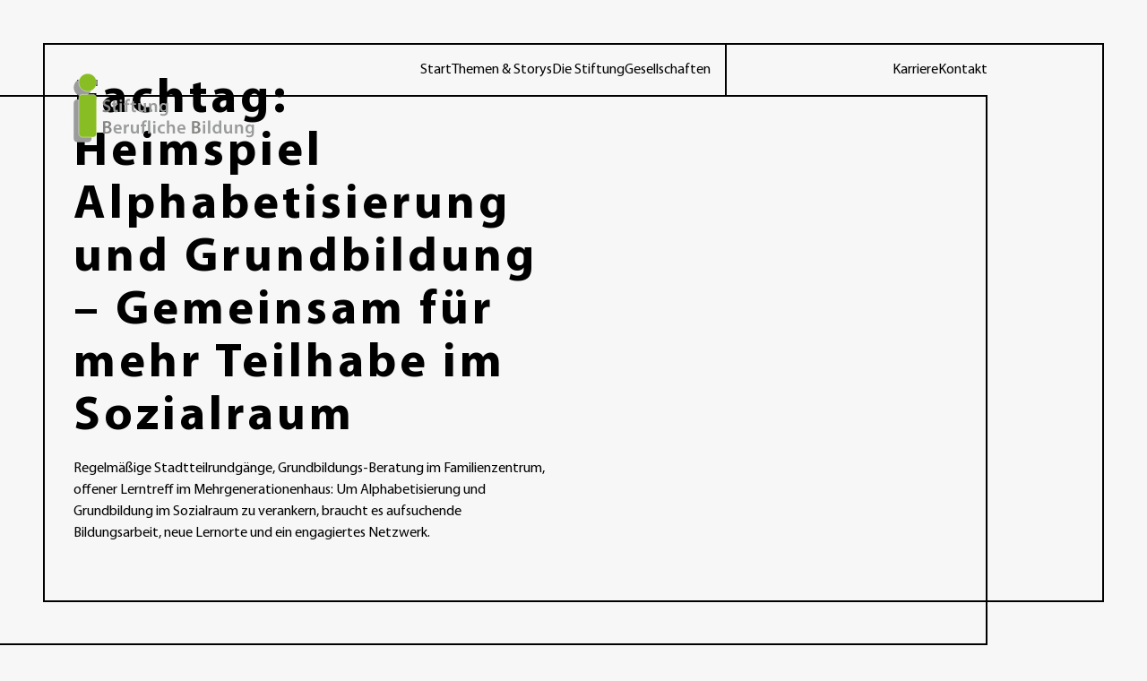

--- FILE ---
content_type: text/html; charset=UTF-8
request_url: https://stiftung-berufliche-bildung.de/themen-und-storys/fachtag-heimspiel-alphabetisierung-und-grundbildung-gemeinsam-fuer-mehr-teilhabe-im-sozialraum/
body_size: 11583
content:
<!doctype html>
<html lang="de">
<head>
	<meta charset="UTF-8">
	<meta name="viewport" content="width=device-width, initial-scale=1">
	<link rel="profile" href="https://gmpg.org/xfn/11">

	<meta name='robots' content='index, follow, max-image-preview:large, max-snippet:-1, max-video-preview:-1' />

	<!-- This site is optimized with the Yoast SEO plugin v21.5 - https://yoast.com/wordpress/plugins/seo/ -->
	<title>Fachtag: Heimspiel Alphabetisierung und Grundbildung – Gemeinsam für mehr Teilhabe im Sozialraum - Stiftung Berufliche Bildung</title>
	<link rel="canonical" href="https://stiftung-berufliche-bildung.de/themen-und-storys/fachtag-heimspiel-alphabetisierung-und-grundbildung-gemeinsam-fuer-mehr-teilhabe-im-sozialraum/" />
	<meta property="og:locale" content="de_DE" />
	<meta property="og:type" content="article" />
	<meta property="og:title" content="Fachtag: Heimspiel Alphabetisierung und Grundbildung – Gemeinsam für mehr Teilhabe im Sozialraum - Stiftung Berufliche Bildung" />
	<meta property="og:description" content="Wie kann das Thema im Sozialraum gestärkt und wie können transferfähige Perspektiven für eine Verankerung geschaffen werden? Einen Austausch darüber bot der Fachtag „Heimspiel Alphabetisierung und Grundbildung – Gemeinsam für mehr Teilhabe im Sozialraum“, zu dem die KOM gGmbH anlässlich des 40jährigen Geburtstages der Stiftung Berufliche Bildung in den Ballsaal Süd des Millerntor-Stadions eingeladen hatte. [&hellip;]" />
	<meta property="og:url" content="https://stiftung-berufliche-bildung.de/themen-und-storys/fachtag-heimspiel-alphabetisierung-und-grundbildung-gemeinsam-fuer-mehr-teilhabe-im-sozialraum/" />
	<meta property="og:site_name" content="Stiftung Berufliche Bildung" />
	<meta property="article:modified_time" content="2025-03-04T14:21:54+00:00" />
	<meta property="og:image" content="https://stiftung-berufliche-bildung.de/wp-content/uploads/2023/06/design_ohne_titel_79.png" />
	<meta property="og:image:width" content="1200" />
	<meta property="og:image:height" content="600" />
	<meta property="og:image:type" content="image/png" />
	<meta name="twitter:card" content="summary_large_image" />
	<script type="application/ld+json" class="yoast-schema-graph">{"@context":"https://schema.org","@graph":[{"@type":"WebPage","@id":"https://stiftung-berufliche-bildung.de/themen-und-storys/fachtag-heimspiel-alphabetisierung-und-grundbildung-gemeinsam-fuer-mehr-teilhabe-im-sozialraum/","url":"https://stiftung-berufliche-bildung.de/themen-und-storys/fachtag-heimspiel-alphabetisierung-und-grundbildung-gemeinsam-fuer-mehr-teilhabe-im-sozialraum/","name":"Fachtag: Heimspiel Alphabetisierung und Grundbildung – Gemeinsam für mehr Teilhabe im Sozialraum - Stiftung Berufliche Bildung","isPartOf":{"@id":"https://stiftung-berufliche-bildung.de/#website"},"primaryImageOfPage":{"@id":"https://stiftung-berufliche-bildung.de/themen-und-storys/fachtag-heimspiel-alphabetisierung-und-grundbildung-gemeinsam-fuer-mehr-teilhabe-im-sozialraum/#primaryimage"},"image":{"@id":"https://stiftung-berufliche-bildung.de/themen-und-storys/fachtag-heimspiel-alphabetisierung-und-grundbildung-gemeinsam-fuer-mehr-teilhabe-im-sozialraum/#primaryimage"},"thumbnailUrl":"https://stiftung-berufliche-bildung.de/wp-content/uploads/2023/06/design_ohne_titel_79.png","datePublished":"2023-06-29T09:57:29+00:00","dateModified":"2025-03-04T14:21:54+00:00","breadcrumb":{"@id":"https://stiftung-berufliche-bildung.de/themen-und-storys/fachtag-heimspiel-alphabetisierung-und-grundbildung-gemeinsam-fuer-mehr-teilhabe-im-sozialraum/#breadcrumb"},"inLanguage":"de","potentialAction":[{"@type":"ReadAction","target":["https://stiftung-berufliche-bildung.de/themen-und-storys/fachtag-heimspiel-alphabetisierung-und-grundbildung-gemeinsam-fuer-mehr-teilhabe-im-sozialraum/"]}]},{"@type":"ImageObject","inLanguage":"de","@id":"https://stiftung-berufliche-bildung.de/themen-und-storys/fachtag-heimspiel-alphabetisierung-und-grundbildung-gemeinsam-fuer-mehr-teilhabe-im-sozialraum/#primaryimage","url":"https://stiftung-berufliche-bildung.de/wp-content/uploads/2023/06/design_ohne_titel_79.png","contentUrl":"https://stiftung-berufliche-bildung.de/wp-content/uploads/2023/06/design_ohne_titel_79.png","width":1200,"height":600},{"@type":"BreadcrumbList","@id":"https://stiftung-berufliche-bildung.de/themen-und-storys/fachtag-heimspiel-alphabetisierung-und-grundbildung-gemeinsam-fuer-mehr-teilhabe-im-sozialraum/#breadcrumb","itemListElement":[{"@type":"ListItem","position":1,"name":"Startseite","item":"https://stiftung-berufliche-bildung.de/"},{"@type":"ListItem","position":2,"name":"Fachtag: Heimspiel Alphabetisierung und Grundbildung – Gemeinsam für mehr Teilhabe im Sozialraum"}]},{"@type":"WebSite","@id":"https://stiftung-berufliche-bildung.de/#website","url":"https://stiftung-berufliche-bildung.de/","name":"Stiftung Berufliche Bildung","description":"","publisher":{"@id":"https://stiftung-berufliche-bildung.de/#organization"},"potentialAction":[{"@type":"SearchAction","target":{"@type":"EntryPoint","urlTemplate":"https://stiftung-berufliche-bildung.de/?s={search_term_string}"},"query-input":"required name=search_term_string"}],"inLanguage":"de"},{"@type":"Organization","@id":"https://stiftung-berufliche-bildung.de/#organization","name":"Stiftung Berufliche Bildung","url":"https://stiftung-berufliche-bildung.de/","logo":{"@type":"ImageObject","inLanguage":"de","@id":"https://stiftung-berufliche-bildung.de/#/schema/logo/image/","url":"https://stiftung-berufliche-bildung.de/wp-content/uploads/2023/09/logo-sbb.png","contentUrl":"https://stiftung-berufliche-bildung.de/wp-content/uploads/2023/09/logo-sbb.png","width":1410,"height":684,"caption":"Stiftung Berufliche Bildung"},"image":{"@id":"https://stiftung-berufliche-bildung.de/#/schema/logo/image/"}}]}</script>
	<!-- / Yoast SEO plugin. -->


<style id='wp-img-auto-sizes-contain-inline-css'>
img:is([sizes=auto i],[sizes^="auto," i]){contain-intrinsic-size:3000px 1500px}
/*# sourceURL=wp-img-auto-sizes-contain-inline-css */
</style>
<style id='wp-emoji-styles-inline-css'>

	img.wp-smiley, img.emoji {
		display: inline !important;
		border: none !important;
		box-shadow: none !important;
		height: 1em !important;
		width: 1em !important;
		margin: 0 0.07em !important;
		vertical-align: -0.1em !important;
		background: none !important;
		padding: 0 !important;
	}
/*# sourceURL=wp-emoji-styles-inline-css */
</style>
<style id='wp-block-library-inline-css'>
:root{--wp-block-synced-color:#7a00df;--wp-block-synced-color--rgb:122,0,223;--wp-bound-block-color:var(--wp-block-synced-color);--wp-editor-canvas-background:#ddd;--wp-admin-theme-color:#007cba;--wp-admin-theme-color--rgb:0,124,186;--wp-admin-theme-color-darker-10:#006ba1;--wp-admin-theme-color-darker-10--rgb:0,107,160.5;--wp-admin-theme-color-darker-20:#005a87;--wp-admin-theme-color-darker-20--rgb:0,90,135;--wp-admin-border-width-focus:2px}@media (min-resolution:192dpi){:root{--wp-admin-border-width-focus:1.5px}}.wp-element-button{cursor:pointer}:root .has-very-light-gray-background-color{background-color:#eee}:root .has-very-dark-gray-background-color{background-color:#313131}:root .has-very-light-gray-color{color:#eee}:root .has-very-dark-gray-color{color:#313131}:root .has-vivid-green-cyan-to-vivid-cyan-blue-gradient-background{background:linear-gradient(135deg,#00d084,#0693e3)}:root .has-purple-crush-gradient-background{background:linear-gradient(135deg,#34e2e4,#4721fb 50%,#ab1dfe)}:root .has-hazy-dawn-gradient-background{background:linear-gradient(135deg,#faaca8,#dad0ec)}:root .has-subdued-olive-gradient-background{background:linear-gradient(135deg,#fafae1,#67a671)}:root .has-atomic-cream-gradient-background{background:linear-gradient(135deg,#fdd79a,#004a59)}:root .has-nightshade-gradient-background{background:linear-gradient(135deg,#330968,#31cdcf)}:root .has-midnight-gradient-background{background:linear-gradient(135deg,#020381,#2874fc)}:root{--wp--preset--font-size--normal:16px;--wp--preset--font-size--huge:42px}.has-regular-font-size{font-size:1em}.has-larger-font-size{font-size:2.625em}.has-normal-font-size{font-size:var(--wp--preset--font-size--normal)}.has-huge-font-size{font-size:var(--wp--preset--font-size--huge)}.has-text-align-center{text-align:center}.has-text-align-left{text-align:left}.has-text-align-right{text-align:right}.has-fit-text{white-space:nowrap!important}#end-resizable-editor-section{display:none}.aligncenter{clear:both}.items-justified-left{justify-content:flex-start}.items-justified-center{justify-content:center}.items-justified-right{justify-content:flex-end}.items-justified-space-between{justify-content:space-between}.screen-reader-text{border:0;clip-path:inset(50%);height:1px;margin:-1px;overflow:hidden;padding:0;position:absolute;width:1px;word-wrap:normal!important}.screen-reader-text:focus{background-color:#ddd;clip-path:none;color:#444;display:block;font-size:1em;height:auto;left:5px;line-height:normal;padding:15px 23px 14px;text-decoration:none;top:5px;width:auto;z-index:100000}html :where(.has-border-color){border-style:solid}html :where([style*=border-top-color]){border-top-style:solid}html :where([style*=border-right-color]){border-right-style:solid}html :where([style*=border-bottom-color]){border-bottom-style:solid}html :where([style*=border-left-color]){border-left-style:solid}html :where([style*=border-width]){border-style:solid}html :where([style*=border-top-width]){border-top-style:solid}html :where([style*=border-right-width]){border-right-style:solid}html :where([style*=border-bottom-width]){border-bottom-style:solid}html :where([style*=border-left-width]){border-left-style:solid}html :where(img[class*=wp-image-]){height:auto;max-width:100%}:where(figure){margin:0 0 1em}html :where(.is-position-sticky){--wp-admin--admin-bar--position-offset:var(--wp-admin--admin-bar--height,0px)}@media screen and (max-width:600px){html :where(.is-position-sticky){--wp-admin--admin-bar--position-offset:0px}}

/*# sourceURL=wp-block-library-inline-css */
</style><style id='global-styles-inline-css'>
:root{--wp--preset--aspect-ratio--square: 1;--wp--preset--aspect-ratio--4-3: 4/3;--wp--preset--aspect-ratio--3-4: 3/4;--wp--preset--aspect-ratio--3-2: 3/2;--wp--preset--aspect-ratio--2-3: 2/3;--wp--preset--aspect-ratio--16-9: 16/9;--wp--preset--aspect-ratio--9-16: 9/16;--wp--preset--color--black: #000000;--wp--preset--color--cyan-bluish-gray: #abb8c3;--wp--preset--color--white: #ffffff;--wp--preset--color--pale-pink: #f78da7;--wp--preset--color--vivid-red: #cf2e2e;--wp--preset--color--luminous-vivid-orange: #ff6900;--wp--preset--color--luminous-vivid-amber: #fcb900;--wp--preset--color--light-green-cyan: #7bdcb5;--wp--preset--color--vivid-green-cyan: #00d084;--wp--preset--color--pale-cyan-blue: #8ed1fc;--wp--preset--color--vivid-cyan-blue: #0693e3;--wp--preset--color--vivid-purple: #9b51e0;--wp--preset--gradient--vivid-cyan-blue-to-vivid-purple: linear-gradient(135deg,rgb(6,147,227) 0%,rgb(155,81,224) 100%);--wp--preset--gradient--light-green-cyan-to-vivid-green-cyan: linear-gradient(135deg,rgb(122,220,180) 0%,rgb(0,208,130) 100%);--wp--preset--gradient--luminous-vivid-amber-to-luminous-vivid-orange: linear-gradient(135deg,rgb(252,185,0) 0%,rgb(255,105,0) 100%);--wp--preset--gradient--luminous-vivid-orange-to-vivid-red: linear-gradient(135deg,rgb(255,105,0) 0%,rgb(207,46,46) 100%);--wp--preset--gradient--very-light-gray-to-cyan-bluish-gray: linear-gradient(135deg,rgb(238,238,238) 0%,rgb(169,184,195) 100%);--wp--preset--gradient--cool-to-warm-spectrum: linear-gradient(135deg,rgb(74,234,220) 0%,rgb(151,120,209) 20%,rgb(207,42,186) 40%,rgb(238,44,130) 60%,rgb(251,105,98) 80%,rgb(254,248,76) 100%);--wp--preset--gradient--blush-light-purple: linear-gradient(135deg,rgb(255,206,236) 0%,rgb(152,150,240) 100%);--wp--preset--gradient--blush-bordeaux: linear-gradient(135deg,rgb(254,205,165) 0%,rgb(254,45,45) 50%,rgb(107,0,62) 100%);--wp--preset--gradient--luminous-dusk: linear-gradient(135deg,rgb(255,203,112) 0%,rgb(199,81,192) 50%,rgb(65,88,208) 100%);--wp--preset--gradient--pale-ocean: linear-gradient(135deg,rgb(255,245,203) 0%,rgb(182,227,212) 50%,rgb(51,167,181) 100%);--wp--preset--gradient--electric-grass: linear-gradient(135deg,rgb(202,248,128) 0%,rgb(113,206,126) 100%);--wp--preset--gradient--midnight: linear-gradient(135deg,rgb(2,3,129) 0%,rgb(40,116,252) 100%);--wp--preset--font-size--small: 13px;--wp--preset--font-size--medium: 20px;--wp--preset--font-size--large: 36px;--wp--preset--font-size--x-large: 42px;--wp--preset--spacing--20: 0.44rem;--wp--preset--spacing--30: 0.67rem;--wp--preset--spacing--40: 1rem;--wp--preset--spacing--50: 1.5rem;--wp--preset--spacing--60: 2.25rem;--wp--preset--spacing--70: 3.38rem;--wp--preset--spacing--80: 5.06rem;--wp--preset--shadow--natural: 6px 6px 9px rgba(0, 0, 0, 0.2);--wp--preset--shadow--deep: 12px 12px 50px rgba(0, 0, 0, 0.4);--wp--preset--shadow--sharp: 6px 6px 0px rgba(0, 0, 0, 0.2);--wp--preset--shadow--outlined: 6px 6px 0px -3px rgb(255, 255, 255), 6px 6px rgb(0, 0, 0);--wp--preset--shadow--crisp: 6px 6px 0px rgb(0, 0, 0);}:where(.is-layout-flex){gap: 0.5em;}:where(.is-layout-grid){gap: 0.5em;}body .is-layout-flex{display: flex;}.is-layout-flex{flex-wrap: wrap;align-items: center;}.is-layout-flex > :is(*, div){margin: 0;}body .is-layout-grid{display: grid;}.is-layout-grid > :is(*, div){margin: 0;}:where(.wp-block-columns.is-layout-flex){gap: 2em;}:where(.wp-block-columns.is-layout-grid){gap: 2em;}:where(.wp-block-post-template.is-layout-flex){gap: 1.25em;}:where(.wp-block-post-template.is-layout-grid){gap: 1.25em;}.has-black-color{color: var(--wp--preset--color--black) !important;}.has-cyan-bluish-gray-color{color: var(--wp--preset--color--cyan-bluish-gray) !important;}.has-white-color{color: var(--wp--preset--color--white) !important;}.has-pale-pink-color{color: var(--wp--preset--color--pale-pink) !important;}.has-vivid-red-color{color: var(--wp--preset--color--vivid-red) !important;}.has-luminous-vivid-orange-color{color: var(--wp--preset--color--luminous-vivid-orange) !important;}.has-luminous-vivid-amber-color{color: var(--wp--preset--color--luminous-vivid-amber) !important;}.has-light-green-cyan-color{color: var(--wp--preset--color--light-green-cyan) !important;}.has-vivid-green-cyan-color{color: var(--wp--preset--color--vivid-green-cyan) !important;}.has-pale-cyan-blue-color{color: var(--wp--preset--color--pale-cyan-blue) !important;}.has-vivid-cyan-blue-color{color: var(--wp--preset--color--vivid-cyan-blue) !important;}.has-vivid-purple-color{color: var(--wp--preset--color--vivid-purple) !important;}.has-black-background-color{background-color: var(--wp--preset--color--black) !important;}.has-cyan-bluish-gray-background-color{background-color: var(--wp--preset--color--cyan-bluish-gray) !important;}.has-white-background-color{background-color: var(--wp--preset--color--white) !important;}.has-pale-pink-background-color{background-color: var(--wp--preset--color--pale-pink) !important;}.has-vivid-red-background-color{background-color: var(--wp--preset--color--vivid-red) !important;}.has-luminous-vivid-orange-background-color{background-color: var(--wp--preset--color--luminous-vivid-orange) !important;}.has-luminous-vivid-amber-background-color{background-color: var(--wp--preset--color--luminous-vivid-amber) !important;}.has-light-green-cyan-background-color{background-color: var(--wp--preset--color--light-green-cyan) !important;}.has-vivid-green-cyan-background-color{background-color: var(--wp--preset--color--vivid-green-cyan) !important;}.has-pale-cyan-blue-background-color{background-color: var(--wp--preset--color--pale-cyan-blue) !important;}.has-vivid-cyan-blue-background-color{background-color: var(--wp--preset--color--vivid-cyan-blue) !important;}.has-vivid-purple-background-color{background-color: var(--wp--preset--color--vivid-purple) !important;}.has-black-border-color{border-color: var(--wp--preset--color--black) !important;}.has-cyan-bluish-gray-border-color{border-color: var(--wp--preset--color--cyan-bluish-gray) !important;}.has-white-border-color{border-color: var(--wp--preset--color--white) !important;}.has-pale-pink-border-color{border-color: var(--wp--preset--color--pale-pink) !important;}.has-vivid-red-border-color{border-color: var(--wp--preset--color--vivid-red) !important;}.has-luminous-vivid-orange-border-color{border-color: var(--wp--preset--color--luminous-vivid-orange) !important;}.has-luminous-vivid-amber-border-color{border-color: var(--wp--preset--color--luminous-vivid-amber) !important;}.has-light-green-cyan-border-color{border-color: var(--wp--preset--color--light-green-cyan) !important;}.has-vivid-green-cyan-border-color{border-color: var(--wp--preset--color--vivid-green-cyan) !important;}.has-pale-cyan-blue-border-color{border-color: var(--wp--preset--color--pale-cyan-blue) !important;}.has-vivid-cyan-blue-border-color{border-color: var(--wp--preset--color--vivid-cyan-blue) !important;}.has-vivid-purple-border-color{border-color: var(--wp--preset--color--vivid-purple) !important;}.has-vivid-cyan-blue-to-vivid-purple-gradient-background{background: var(--wp--preset--gradient--vivid-cyan-blue-to-vivid-purple) !important;}.has-light-green-cyan-to-vivid-green-cyan-gradient-background{background: var(--wp--preset--gradient--light-green-cyan-to-vivid-green-cyan) !important;}.has-luminous-vivid-amber-to-luminous-vivid-orange-gradient-background{background: var(--wp--preset--gradient--luminous-vivid-amber-to-luminous-vivid-orange) !important;}.has-luminous-vivid-orange-to-vivid-red-gradient-background{background: var(--wp--preset--gradient--luminous-vivid-orange-to-vivid-red) !important;}.has-very-light-gray-to-cyan-bluish-gray-gradient-background{background: var(--wp--preset--gradient--very-light-gray-to-cyan-bluish-gray) !important;}.has-cool-to-warm-spectrum-gradient-background{background: var(--wp--preset--gradient--cool-to-warm-spectrum) !important;}.has-blush-light-purple-gradient-background{background: var(--wp--preset--gradient--blush-light-purple) !important;}.has-blush-bordeaux-gradient-background{background: var(--wp--preset--gradient--blush-bordeaux) !important;}.has-luminous-dusk-gradient-background{background: var(--wp--preset--gradient--luminous-dusk) !important;}.has-pale-ocean-gradient-background{background: var(--wp--preset--gradient--pale-ocean) !important;}.has-electric-grass-gradient-background{background: var(--wp--preset--gradient--electric-grass) !important;}.has-midnight-gradient-background{background: var(--wp--preset--gradient--midnight) !important;}.has-small-font-size{font-size: var(--wp--preset--font-size--small) !important;}.has-medium-font-size{font-size: var(--wp--preset--font-size--medium) !important;}.has-large-font-size{font-size: var(--wp--preset--font-size--large) !important;}.has-x-large-font-size{font-size: var(--wp--preset--font-size--x-large) !important;}
/*# sourceURL=global-styles-inline-css */
</style>

<style id='classic-theme-styles-inline-css'>
/*! This file is auto-generated */
.wp-block-button__link{color:#fff;background-color:#32373c;border-radius:9999px;box-shadow:none;text-decoration:none;padding:calc(.667em + 2px) calc(1.333em + 2px);font-size:1.125em}.wp-block-file__button{background:#32373c;color:#fff;text-decoration:none}
/*# sourceURL=/wp-includes/css/classic-themes.min.css */
</style>
<link rel='stylesheet' id='slick-slider-css' href='https://stiftung-berufliche-bildung.de/wp-content/themes/stiftung-beruftliche-bildung/inc/slick/slick.css?ver=1.0.0' media='all' />
<link rel='stylesheet' id='stiftung-beruftliche-bildung-style-css' href='https://stiftung-berufliche-bildung.de/wp-content/themes/stiftung-beruftliche-bildung/style.css?ver=1.0.0' media='all' />
<link rel='stylesheet' id='wp-block-paragraph-css' href='https://stiftung-berufliche-bildung.de/wp-includes/blocks/paragraph/style.min.css?ver=6.9' media='all' />
<script id="wp-statistics-tracker-js-extra">
var WP_Statistics_Tracker_Object = {"hitRequestUrl":"https://stiftung-berufliche-bildung.de/wp-json/wp-statistics/v2/hit?wp_statistics_hit_rest=yes&track_all=1&current_page_type=post_type_themen-und-storys&current_page_id=215&search_query&page_uri=L3RoZW1lbi11bmQtc3RvcnlzL2ZhY2h0YWctaGVpbXNwaWVsLWFscGhhYmV0aXNpZXJ1bmctdW5kLWdydW5kYmlsZHVuZy1nZW1laW5zYW0tZnVlci1tZWhyLXRlaWxoYWJlLWltLXNvemlhbHJhdW0v","keepOnlineRequestUrl":"https://stiftung-berufliche-bildung.de/wp-json/wp-statistics/v2/online?wp_statistics_hit_rest=yes&track_all=1&current_page_type=post_type_themen-und-storys&current_page_id=215&search_query&page_uri=L3RoZW1lbi11bmQtc3RvcnlzL2ZhY2h0YWctaGVpbXNwaWVsLWFscGhhYmV0aXNpZXJ1bmctdW5kLWdydW5kYmlsZHVuZy1nZW1laW5zYW0tZnVlci1tZWhyLXRlaWxoYWJlLWltLXNvemlhbHJhdW0v","option":{"dntEnabled":"1","cacheCompatibility":""}};
//# sourceURL=wp-statistics-tracker-js-extra
</script>
<script src="https://stiftung-berufliche-bildung.de/wp-content/plugins/wp-statistics/assets/js/tracker.js?ver=6.9" id="wp-statistics-tracker-js"></script>
<script src="https://stiftung-berufliche-bildung.de/wp-includes/js/jquery/jquery.min.js?ver=3.7.1" id="jquery-core-js"></script>
<script src="https://stiftung-berufliche-bildung.de/wp-includes/js/jquery/jquery-migrate.min.js?ver=3.4.1" id="jquery-migrate-js"></script>
<script id="jquery-js-after">
var $ = jQuery.noConflict();
//# sourceURL=jquery-js-after
</script>
<script></script><!-- Analytics by WP Statistics v14.2 - https://wp-statistics.com/ -->
<meta name="generator" content="Powered by WPBakery Page Builder - drag and drop page builder for WordPress."/>
<noscript><style> .wpb_animate_when_almost_visible { opacity: 1; }</style></noscript></head>

<body class="wp-singular themen-und-storys-template-default single single-themen-und-storys postid-215 wp-theme-stiftung-beruftliche-bildung no-sidebar wpb-js-composer js-comp-ver-7.2 vc_responsive">
<div id="page" class="site">
	<header id="masthead" class="site-header">
		<div class="site-branding">
			<a href="https://stiftung-berufliche-bildung.de/" rel="home">
				<img class="site-logo" src="https://stiftung-berufliche-bildung.de/wp-content/themes/stiftung-beruftliche-bildung/img/sbb-logo.svg" alt="Stiftung Berufliche Bildung"/>
			</a>

			<div class="toggle-button">
				<img src="https://stiftung-berufliche-bildung.de/wp-content/themes/stiftung-beruftliche-bildung/img/bars.svg" alt="menu-icon">
			</div>
		</div><!-- .site-branding -->

		<nav id="site-navigation" class="navigation">
			<div class="menu-hauptmenue-container"><ul id="primary-menu" class="menu"><li id="menu-item-31" class="menu-item menu-item-type-post_type menu-item-object-page menu-item-home menu-item-31"><a href="https://stiftung-berufliche-bildung.de/">Start</a></li>
<li id="menu-item-33" class="menu-item menu-item-type-post_type menu-item-object-page menu-item-33"><a href="https://stiftung-berufliche-bildung.de/themen-stories/">Themen &#038; Storys</a></li>
<li id="menu-item-26" class="menu-item menu-item-type-post_type menu-item-object-page menu-item-has-children menu-item-26"><a href="https://stiftung-berufliche-bildung.de/die-stiftung/">Die Stiftung</a>
<ul class="sub-menu">
	<li id="menu-item-307" class="menu-item menu-item-type-post_type menu-item-object-page menu-item-307"><a href="https://stiftung-berufliche-bildung.de/die-stiftung/vorstand/">Vorstand</a></li>
	<li id="menu-item-306" class="menu-item menu-item-type-post_type menu-item-object-page menu-item-306"><a href="https://stiftung-berufliche-bildung.de/die-stiftung/stiftungsrat/">Stiftungsrat</a></li>
	<li id="menu-item-305" class="menu-item menu-item-type-post_type menu-item-object-page menu-item-305"><a href="https://stiftung-berufliche-bildung.de/die-stiftung/netzwerk/">Netzwerk</a></li>
</ul>
</li>
<li id="menu-item-27" class="menu-item menu-item-type-post_type menu-item-object-page menu-item-27"><a href="https://stiftung-berufliche-bildung.de/gesellschaften-betriebe/">Gesellschaften</a></li>
</ul></div>		</nav><!-- #site-navigation -->
		<nav id="site-second" class="navigation">
			<div class="menu-menue-rechts-oben-container"><ul id="secondary-menu" class="menu"><li id="menu-item-35" class="menu-item menu-item-type-post_type menu-item-object-page menu-item-35"><a href="https://stiftung-berufliche-bildung.de/karriere/">Karriere</a></li>
<li id="menu-item-34" class="menu-item menu-item-type-post_type menu-item-object-page menu-item-34"><a href="https://stiftung-berufliche-bildung.de/kontakt/">Kontakt</a></li>
</ul></div>		</nav><!-- #site-navigation -->

		    <div class="slider">
    <div class="slide">
      <div class="content">
        <div class="wrapper">
          <h1 class="headline">Fachtag: Heimspiel Alphabetisierung und Grundbildung – Gemeinsam für mehr Teilhabe im Sozialraum</h1>
          <div class="excerpt">
            <p>Regelmäßige Stadtteilrundgänge, Grundbildungs-Beratung im Familienzentrum, offener Lerntreff im Mehrgenerationenhaus: Um Alphabetisierung und Grundbildung im Sozialraum zu verankern, braucht es aufsuchende Bildungsarbeit, neue Lernorte und ein engagiertes Netzwerk.</p>
          </div>
        </div>
      </div>
            <div class="image" style="background-image: url(https://stiftung-berufliche-bildung.de/wp-content/uploads/2023/06/design_ohne_titel_79.png)">
      </div>
    </div>
  </div>

	</header><!-- #masthead -->

	<main id="primary" class="site-main">

		
<article id="post-215" class="post-215 themen-und-storys type-themen-und-storys status-publish has-post-thumbnail hentry">

	<div class="entry-content">
		
<p>Wie kann das Thema im Sozialraum gestärkt und wie können transferfähige Perspektiven für eine Verankerung geschaffen werden? Einen Austausch darüber bot der Fachtag „Heimspiel Alphabetisierung und Grundbildung – Gemeinsam für mehr Teilhabe im Sozialraum“, zu dem die <a href="https://www.kom-bildung.de/">KOM gGmbH</a> anlässlich des 40jährigen Geburtstages der Stiftung Berufliche Bildung in den Ballsaal Süd des Millerntor-Stadions eingeladen hatte. Es wurden die Blickwinkel verschiedener Institutionen auf die Thematik zusammengeführt und praktische Erfahrungen des <a href="https://www.alphadekade.de/de/home/home_node.html">AlphaDekade</a>-Projekts <em><a href="http://aktuell.neu-start-st-pauli.de/">Neu Start St. Pauli </a>360°</em> vorgestellt. Das Schwesterprojekt <em><a href="https://www.neu-start-arbeit.de/">Neu Start Arbeit</a></em> beleuchtete die arbeitsbezogene Perspektive.</p>



<p>taz, 22.11.2022</p>



<p><strong>„Jeder Achte kann nicht richtig lesen“</strong></p>



<p>Christine Biskamp, 53, ist Germanistin und Pädagogin und leitet die Projekte „Neu Start St. Pauli 360 Grad“ und „Neu Start Arbeit“ beim Träger Kom gGmbH.</p>



<p>INTERVIEW&nbsp;KAIJA KUTTER</p>



<p><strong>taz: Frau&nbsp;Biskamp, gibt es Hamburger, die nicht lesen können?</strong></p>



<p><strong>Christine Biskamp:</strong>&nbsp;Auf jeden Fall. Es gibt die Leo-Studie der Universität Hamburg, die besagt, dass in Deutschland 6,2 Millionen Erwachsene zwischen 18 und 64 Jahren nicht ausreichend lesen und schreiben können, um ihren Alltag selbstständig zu bewältigen. Also das ist jeder Achte. Auch in Hamburg.</p>



<p><strong>Woher wissen Sie das?</strong></p>



<p>Weil die Menschen in die Lese- und Schreibkurse unseres Projekts „Neustart St. Pauli“ kommen. Und auch in die entsprechenden Kurse der Volkshochschule. Da gibt es Menschen, die kommen und sagen: Ich möchte das jetzt lernen. Es gibt aber auch Menschen, die das nicht von sich aus tun. Deshalb kooperieren wir als Projekt mit anderen Einrichtungen, die Menschen zu ihren Lebenslagen beraten, etwa bei Schulden, und dort merken: Da kann jemand nicht lesen und schreiben.</p>



<p><strong>Sind es eher ältere oder jüngere Menschen?</strong></p>



<p>Es sind eher Menschen ab 40 Jahren und älter. Als die in der Grundschule waren, war die Förderung noch nicht so passend, wie sie heute ist. Aber es gibt auch junge Menschen, die keinen Schulabschluss schaffen oder als Berufsschüler nicht ausreichend lesen und schreiben können.</p>



<p><strong>Spielt die Muttersprache eine Rolle?</strong></p>



<p>Eher nicht. Die in der Leo-Studie erhobene hohe Zahl bezieht sich nur auf deutsche Muttersprachler und auf Menschen, die schon lange hier leben und gut Deutsch sprechen.</p>



<p><strong>Was genau machen Sie in St. Pauli?</strong></p>



<p>Wir gehen mit Bildungsangeboten in die Lebenswelt der Menschen. Wir bieten zum Beispiel im „Haus der Familie“ an der Schilleroper Lernberatung parallel zur dortigen Sozialberatung an. Und wenn einer Sozialberaterin auffällt, hier hapert es mit dem Lesen, dann verweist sie zu uns. Und wir können im Zimmer nebenan das Gespräch zum Thema Lernen aufnehmen. Ich leite auch noch ein zweites Projekt, „Neustart Arbeit“ in Lokstedt, das sich gezielt an Erwerbslose richtet. Beide werden vom Bundesbildungsministerium finanziert. Das Ministerium hat als Reaktion auf die Leo-Studie ein Programm aufgelegt, die „AlphaDekade 2016–2026“.</p>



<p><strong>Wie bringen Sie Erwachsenen Lesen bei?</strong></p>



<p>Lesen und Schreiben in Kleingruppen. Es gibt auch offene Lernangebote, wo Leute ohne Anmeldung einfach erst mal gucken können: Mit welchen Materialien kann ich gut lernen?</p>



<p><strong>Was ist denn geeignet?</strong></p>



<p>Diese 6,2 Millionen sind nicht alles Menschen, die keine Buchstaben kennen. Manche können auch schon Sätze lesen und schreiben. Es funktioniert am besten, wenn man die Zeit und Muße hat, sehr individuell zu gucken, was passt. Wir arbeiten mit Lernspielen und Karten, aber auch klassisch mit Arbeitsblättern, gerne auch mit Apps, je nachdem, was die Person will.</p>



<p><strong>Sie laden am Donnerstag zum Fachtag „Heimspiel Alphabetisierung und Grundbildung“. Was wird da besprochen?</strong></p>



<p>Wir wollen mit Akteuren aus St. Pauli, aus Politik und Verwaltung ins Gespräch kommen, um zu schauen, wie wir das Projekt verstetigen können. Es nützt nichts, wenn wir drei Jahre den Menschen tolle Angebote unterbreiten, die dann wieder weg sind.</p>



<p><strong>Sie werben für Alphabetisierung. Tut Hamburg da genug?</strong></p>



<p>Da geht noch was.</p>



<p><strong>Sind Menschen glücklicher, wenn sie lesen können?</strong></p>



<p>Glück ist eine sehr individuelle Frage. Aber ich war vorher Kursleiterin und durfte schon bei vielen miterleben, wie sie lesen und schreiben lernen. Die sagen: Meine Welt hat sich geöffnet. Die empfanden das als eine Bereicherung und Erweiterung ihrer Selbstständigkeit. Das ist für erwachsene Menschen wichtig.</p>
	</div><!-- .entry-content -->

</article><!-- #post-215 -->

	</main><!-- #main -->


	<footer id="colophon" class="site-footer">
				<div class="content">
			<div class="info">
				<img class="logo" src="https://stiftung-berufliche-bildung.de/wp-content/themes/stiftung-beruftliche-bildung/img/40_Jahre_SBB_Logo_black.svg" alt="" />
				<h5>Stiftung Berufliche Bildung</h5>
				<p>
					Mühlendamm 61<br />
					22087 Hamburg<br />
					040 219015-100
				</p>
				<a href="mailto:info@stiftung-berufliche-bildung.de" title="">info@stiftung-berufliche-bildung.de</a>
			</div>
			<div class="contact-menu">
				<div class="menu-kontakt-menue-container"><ul id="quaternary-menu" class="menu"><li id="menu-item-93" class="menu-item menu-item-type-post_type menu-item-object-page menu-item-has-children menu-item-93"><a href="https://stiftung-berufliche-bildung.de/themen-stories/">Themen &#038; Storys</a>
<ul class="sub-menu">
	<li id="menu-item-367" class="menu-item menu-item-type-taxonomy menu-item-object-kategorie menu-item-367"><a href="https://stiftung-berufliche-bildung.de/kategorie/bildungsgerechtigkeit/">Bildungsgerechtigkeit</a></li>
	<li id="menu-item-369" class="menu-item menu-item-type-taxonomy menu-item-object-kategorie menu-item-369"><a href="https://stiftung-berufliche-bildung.de/kategorie/life-skills/">Life Skills</a></li>
	<li id="menu-item-368" class="menu-item menu-item-type-taxonomy menu-item-object-kategorie menu-item-368"><a href="https://stiftung-berufliche-bildung.de/kategorie/digitale-teilhabe/">Digitale Teilhabe</a></li>
	<li id="menu-item-370" class="menu-item menu-item-type-taxonomy menu-item-object-kategorie menu-item-370"><a href="https://stiftung-berufliche-bildung.de/kategorie/veranstaltungen/">Veranstaltungen</a></li>
</ul>
</li>
<li id="menu-item-95" class="menu-item menu-item-type-post_type menu-item-object-page menu-item-has-children menu-item-95"><a href="https://stiftung-berufliche-bildung.de/die-stiftung/">Die Stiftung</a>
<ul class="sub-menu">
	<li id="menu-item-356" class="menu-item menu-item-type-post_type menu-item-object-page menu-item-356"><a href="https://stiftung-berufliche-bildung.de/die-stiftung/vorstand/">Vorstand</a></li>
	<li id="menu-item-355" class="menu-item menu-item-type-post_type menu-item-object-page menu-item-355"><a href="https://stiftung-berufliche-bildung.de/die-stiftung/stiftungsrat/">Stiftungsrat</a></li>
	<li id="menu-item-354" class="menu-item menu-item-type-post_type menu-item-object-page menu-item-354"><a href="https://stiftung-berufliche-bildung.de/die-stiftung/netzwerk/">Netzwerk</a></li>
</ul>
</li>
<li id="menu-item-94" class="menu-item menu-item-type-post_type menu-item-object-page menu-item-has-children menu-item-94"><a href="https://stiftung-berufliche-bildung.de/gesellschaften-betriebe/">Gesellschaften</a>
<ul class="sub-menu">
	<li id="menu-item-358" class="menu-item menu-item-type-post_type menu-item-object-gesellschaft-betrieb menu-item-358"><a href="https://stiftung-berufliche-bildung.de/gesellschaft-betrieb/jugendbildung-hamburg-ggmbh/">Jugendbildung Hamburg gGmbH</a></li>
	<li id="menu-item-357" class="menu-item menu-item-type-post_type menu-item-object-gesellschaft-betrieb menu-item-357"><a href="https://stiftung-berufliche-bildung.de/gesellschaft-betrieb/jugend-in-arbeit-hamburg-ggmbh/">Jugend in Arbeit Hamburg gGmbH</a></li>
	<li id="menu-item-359" class="menu-item menu-item-type-post_type menu-item-object-gesellschaft-betrieb menu-item-359"><a href="https://stiftung-berufliche-bildung.de/gesellschaft-betrieb/kom/">KOM gemeinnützige Gesellschaft für berufliche Kompetenzentwicklung mbH</a></li>
	<li id="menu-item-360" class="menu-item menu-item-type-post_type menu-item-object-gesellschaft-betrieb menu-item-360"><a href="https://stiftung-berufliche-bildung.de/gesellschaft-betrieb/plan-b-gesundheit-ggmbh/">PLAN B gGmbH</a></li>
	<li id="menu-item-361" class="menu-item menu-item-type-post_type menu-item-object-gesellschaft-betrieb menu-item-361"><a href="https://stiftung-berufliche-bildung.de/gesellschaft-betrieb/sbb-kompetenz-ggmbh/">SBB Kompetenz gGmbH, Hamburg</a></li>
	<li id="menu-item-362" class="menu-item menu-item-type-post_type menu-item-object-gesellschaft-betrieb menu-item-362"><a href="https://stiftung-berufliche-bildung.de/gesellschaft-betrieb/sbb-kompetenz-nord/">SBB Kompetenz gGmbH, Nord</a></li>
	<li id="menu-item-835" class="menu-item menu-item-type-custom menu-item-object-custom menu-item-835"><a href="https://stiftung-berufliche-bildung.de/gesellschaft-betrieb/produktionsschule/">SBB Produktionsschule gGmbH</a></li>
	<li id="menu-item-363" class="menu-item menu-item-type-post_type menu-item-object-gesellschaft-betrieb menu-item-363"><a href="https://stiftung-berufliche-bildung.de/gesellschaft-betrieb/sbb-studienakademie-berlin-brandenburg-gmbh/">SBB Studienakademie gGmbH</a></li>
	<li id="menu-item-364" class="menu-item menu-item-type-post_type menu-item-object-gesellschaft-betrieb menu-item-364"><a href="https://stiftung-berufliche-bildung.de/gesellschaft-betrieb/si-soziales-innovation-ggmbh/">si! soziales &amp; innovation gGmbH</a></li>
	<li id="menu-item-366" class="menu-item menu-item-type-post_type menu-item-object-gesellschaft-betrieb menu-item-366"><a href="https://stiftung-berufliche-bildung.de/gesellschaft-betrieb/zwei-p-planpersonal-ggmbh/">zwei P PLAN:PERSONAL gGmbH</a></li>
</ul>
</li>
</ul></div>			</div>
		</div>
		<div class="privacy-menu">
			<h5>Mitglied im Bundesverband Deutscher Stiftungen e. V.</h5>
			<div class="menu-footer-menue-container"><ul id="tertiaty-menu" class="menu"><li id="menu-item-97" class="menu-item menu-item-type-post_type menu-item-object-page menu-item-97"><a href="https://stiftung-berufliche-bildung.de/karriere/">Karriere</a></li>
<li id="menu-item-96" class="menu-item menu-item-type-post_type menu-item-object-page menu-item-96"><a href="https://stiftung-berufliche-bildung.de/kontakt/">Kontakt</a></li>
<li id="menu-item-36" class="menu-item menu-item-type-post_type menu-item-object-page menu-item-36"><a href="https://stiftung-berufliche-bildung.de/datenschutz/">Datenschutz</a></li>
<li id="menu-item-37" class="menu-item menu-item-type-post_type menu-item-object-page menu-item-37"><a href="https://stiftung-berufliche-bildung.de/impressum/">Impressum</a></li>
</ul></div>		</div>
	</footer><!-- #colophon -->
</div><!-- #page -->

<script type="speculationrules">
{"prefetch":[{"source":"document","where":{"and":[{"href_matches":"/*"},{"not":{"href_matches":["/wp-*.php","/wp-admin/*","/wp-content/uploads/*","/wp-content/*","/wp-content/plugins/*","/wp-content/themes/stiftung-beruftliche-bildung/*","/*\\?(.+)"]}},{"not":{"selector_matches":"a[rel~=\"nofollow\"]"}},{"not":{"selector_matches":".no-prefetch, .no-prefetch a"}}]},"eagerness":"conservative"}]}
</script>
<script src="https://stiftung-berufliche-bildung.de/wp-content/themes/stiftung-beruftliche-bildung/js/theme.js?ver=1.0.0" id="stiftung-beruftliche-bildung-theme-js"></script>
<script src="https://stiftung-berufliche-bildung.de/wp-content/themes/stiftung-beruftliche-bildung/inc/slick/slick.min.js?ver=1.0.0" id="slick-slider-js"></script>
<script id="wp-emoji-settings" type="application/json">
{"baseUrl":"https://s.w.org/images/core/emoji/17.0.2/72x72/","ext":".png","svgUrl":"https://s.w.org/images/core/emoji/17.0.2/svg/","svgExt":".svg","source":{"concatemoji":"https://stiftung-berufliche-bildung.de/wp-includes/js/wp-emoji-release.min.js?ver=6.9"}}
</script>
<script type="module">
/*! This file is auto-generated */
const a=JSON.parse(document.getElementById("wp-emoji-settings").textContent),o=(window._wpemojiSettings=a,"wpEmojiSettingsSupports"),s=["flag","emoji"];function i(e){try{var t={supportTests:e,timestamp:(new Date).valueOf()};sessionStorage.setItem(o,JSON.stringify(t))}catch(e){}}function c(e,t,n){e.clearRect(0,0,e.canvas.width,e.canvas.height),e.fillText(t,0,0);t=new Uint32Array(e.getImageData(0,0,e.canvas.width,e.canvas.height).data);e.clearRect(0,0,e.canvas.width,e.canvas.height),e.fillText(n,0,0);const a=new Uint32Array(e.getImageData(0,0,e.canvas.width,e.canvas.height).data);return t.every((e,t)=>e===a[t])}function p(e,t){e.clearRect(0,0,e.canvas.width,e.canvas.height),e.fillText(t,0,0);var n=e.getImageData(16,16,1,1);for(let e=0;e<n.data.length;e++)if(0!==n.data[e])return!1;return!0}function u(e,t,n,a){switch(t){case"flag":return n(e,"\ud83c\udff3\ufe0f\u200d\u26a7\ufe0f","\ud83c\udff3\ufe0f\u200b\u26a7\ufe0f")?!1:!n(e,"\ud83c\udde8\ud83c\uddf6","\ud83c\udde8\u200b\ud83c\uddf6")&&!n(e,"\ud83c\udff4\udb40\udc67\udb40\udc62\udb40\udc65\udb40\udc6e\udb40\udc67\udb40\udc7f","\ud83c\udff4\u200b\udb40\udc67\u200b\udb40\udc62\u200b\udb40\udc65\u200b\udb40\udc6e\u200b\udb40\udc67\u200b\udb40\udc7f");case"emoji":return!a(e,"\ud83e\u1fac8")}return!1}function f(e,t,n,a){let r;const o=(r="undefined"!=typeof WorkerGlobalScope&&self instanceof WorkerGlobalScope?new OffscreenCanvas(300,150):document.createElement("canvas")).getContext("2d",{willReadFrequently:!0}),s=(o.textBaseline="top",o.font="600 32px Arial",{});return e.forEach(e=>{s[e]=t(o,e,n,a)}),s}function r(e){var t=document.createElement("script");t.src=e,t.defer=!0,document.head.appendChild(t)}a.supports={everything:!0,everythingExceptFlag:!0},new Promise(t=>{let n=function(){try{var e=JSON.parse(sessionStorage.getItem(o));if("object"==typeof e&&"number"==typeof e.timestamp&&(new Date).valueOf()<e.timestamp+604800&&"object"==typeof e.supportTests)return e.supportTests}catch(e){}return null}();if(!n){if("undefined"!=typeof Worker&&"undefined"!=typeof OffscreenCanvas&&"undefined"!=typeof URL&&URL.createObjectURL&&"undefined"!=typeof Blob)try{var e="postMessage("+f.toString()+"("+[JSON.stringify(s),u.toString(),c.toString(),p.toString()].join(",")+"));",a=new Blob([e],{type:"text/javascript"});const r=new Worker(URL.createObjectURL(a),{name:"wpTestEmojiSupports"});return void(r.onmessage=e=>{i(n=e.data),r.terminate(),t(n)})}catch(e){}i(n=f(s,u,c,p))}t(n)}).then(e=>{for(const n in e)a.supports[n]=e[n],a.supports.everything=a.supports.everything&&a.supports[n],"flag"!==n&&(a.supports.everythingExceptFlag=a.supports.everythingExceptFlag&&a.supports[n]);var t;a.supports.everythingExceptFlag=a.supports.everythingExceptFlag&&!a.supports.flag,a.supports.everything||((t=a.source||{}).concatemoji?r(t.concatemoji):t.wpemoji&&t.twemoji&&(r(t.twemoji),r(t.wpemoji)))});
//# sourceURL=https://stiftung-berufliche-bildung.de/wp-includes/js/wp-emoji-loader.min.js
</script>
<script></script>
</body>
</html>


--- FILE ---
content_type: text/css
request_url: https://stiftung-berufliche-bildung.de/wp-content/themes/stiftung-beruftliche-bildung/style.css?ver=1.0.0
body_size: 55607
content:
/*!
Theme Name: stiftung-beruftliche-bildung
Theme URI: http://underscores.me/
Author: on media
Author URI: https://omidnezam.de
Description: Responsive theme for stiftung-berufliche-bildung.de
Version: 1.0.0
Tested up to: 5.4
Requires PHP: 5.6
License: GNU General Public License v2 or later
License URI: LICENSE
Text Domain: stiftung-beruftliche-bildung
Tags: custom-background, custom-logo, custom-menu, featured-images, threaded-comments, translation-ready

This theme, like WordPress, is licensed under the GPL.
Use it to make something cool, have fun, and share what you've learned.

stiftung-beruftliche-bildung is based on Underscores https://underscores.me/, (C) 2012-2020 Automattic, Inc.
Underscores is distributed under the terms of the GNU GPL v2 or later.

Normalizing styles have been helped along thanks to the fine work of
Nicolas Gallagher and Jonathan Neal https://necolas.github.io/normalize.css/
*/
/*--------------------------------------------------------------
>>> TABLE OF CONTENTS:
----------------------------------------------------------------
# Generic
	- Normalize
	- Box sizing
# Base
	- Typography
	- Elements
	- Links
	- Forms
## Layouts
# Components
	- Navigation
	- Posts and pages
	- Comments
	- Widgets
	- Media
	- Captions
	- Galleries
# plugins
	- Jetpack infinite scroll
# Utilities
	- Accessibility
	- Alignments

--------------------------------------------------------------*/
/*--------------------------------------------------------------
# Generic
--------------------------------------------------------------*/
/* Normalize
--------------------------------------------- */
/*! normalize.css v8.0.1 | MIT License | github.com/necolas/normalize.css */
/* Document
	 ========================================================================== */
/**
 * 1. Correct the line height in all browsers.
 * 2. Prevent adjustments of font size after orientation changes in iOS.
 */
html {
	line-height: 1.15;
	-webkit-text-size-adjust: 100%;
}

/* Sections
	 ========================================================================== */
/**
 * Remove the margin in all browsers.
 */
body {
	margin: 0;
}

/**
 * Render the `main` element consistently in IE.
 */
main {
	display: block;
}

/**
 * Correct the font size and margin on `h1` elements within `section` and
 * `article` contexts in Chrome, Firefox, and Safari.
 */
h1 {
	font-size: 2em;
	margin: 0.67em 0;
}

/* Grouping content
	 ========================================================================== */
/**
 * 1. Add the correct box sizing in Firefox.
 * 2. Show the overflow in Edge and IE.
 */
hr {
	box-sizing: content-box;
	height: 0;
	overflow: visible;
}

/**
 * 1. Correct the inheritance and scaling of font size in all browsers.
 * 2. Correct the odd `em` font sizing in all browsers.
 */
pre {
	font-family: monospace, monospace;
	font-size: 1em;
}

/* Text-level semantics
	 ========================================================================== */
/**
 * Remove the gray background on active links in IE 10.
 */
a {
	background-color: transparent;
}

/**
 * 1. Remove the bottom border in Chrome 57-
 * 2. Add the correct text decoration in Chrome, Edge, IE, Opera, and Safari.
 */
abbr[title] {
	border-bottom: none;
	text-decoration: underline;
	text-decoration: underline dotted;
}

/**
 * Add the correct font weight in Chrome, Edge, and Safari.
 */
b,
strong {
	font-weight: bolder;
}

/**
 * 1. Correct the inheritance and scaling of font size in all browsers.
 * 2. Correct the odd `em` font sizing in all browsers.
 */
code,
kbd,
samp {
	font-family: monospace, monospace;
	font-size: 1em;
}

/**
 * Add the correct font size in all browsers.
 */
small {
	font-size: 80%;
}

/**
 * Prevent `sub` and `sup` elements from affecting the line height in
 * all browsers.
 */
sub,
sup {
	font-size: 75%;
	line-height: 0;
	position: relative;
	vertical-align: baseline;
}

sub {
	bottom: -0.25em;
}

sup {
	top: -0.5em;
}

/* Embedded content
	 ========================================================================== */
/**
 * Remove the border on images inside links in IE 10.
 */
img {
	border-style: none;
}

/* Forms
	 ========================================================================== */
/**
 * 1. Change the font styles in all browsers.
 * 2. Remove the margin in Firefox and Safari.
 */
button,
input,
optgroup,
select,
textarea {
	font-family: inherit;
	font-size: 100%;
	line-height: 1.15;
	margin: 0;
}

/**
 * Show the overflow in IE.
 * 1. Show the overflow in Edge.
 */
button,
input {
	overflow: visible;
}

/**
 * Remove the inheritance of text transform in Edge, Firefox, and IE.
 * 1. Remove the inheritance of text transform in Firefox.
 */
button,
select {
	text-transform: none;
}

/**
 * Correct the inability to style clickable types in iOS and Safari.
 */
button,
[type="button"],
[type="reset"],
[type="submit"] {
	-webkit-appearance: button;
}

/**
 * Remove the inner border and padding in Firefox.
 */
button::-moz-focus-inner,
[type="button"]::-moz-focus-inner,
[type="reset"]::-moz-focus-inner,
[type="submit"]::-moz-focus-inner {
	border-style: none;
	padding: 0;
}

/**
 * Restore the focus styles unset by the previous rule.
 */
button:-moz-focusring,
[type="button"]:-moz-focusring,
[type="reset"]:-moz-focusring,
[type="submit"]:-moz-focusring {
	outline: 1px dotted ButtonText;
}

/**
 * Correct the padding in Firefox.
 */
fieldset {
	padding: 0.35em 0.75em 0.625em;
}

/**
 * 1. Correct the text wrapping in Edge and IE.
 * 2. Correct the color inheritance from `fieldset` elements in IE.
 * 3. Remove the padding so developers are not caught out when they zero out
 *		`fieldset` elements in all browsers.
 */
legend {
	box-sizing: border-box;
	color: inherit;
	display: table;
	max-width: 100%;
	padding: 0;
	white-space: normal;
}

/**
 * Add the correct vertical alignment in Chrome, Firefox, and Opera.
 */
progress {
	vertical-align: baseline;
}

/**
 * Remove the default vertical scrollbar in IE 10+.
 */
textarea {
	overflow: auto;
}

/**
 * 1. Add the correct box sizing in IE 10.
 * 2. Remove the padding in IE 10.
 */
[type="checkbox"],
[type="radio"] {
	box-sizing: border-box;
	padding: 0;
}

/**
 * Correct the cursor style of increment and decrement buttons in Chrome.
 */
[type="number"]::-webkit-inner-spin-button,
[type="number"]::-webkit-outer-spin-button {
	height: auto;
}

/**
 * 1. Correct the odd appearance in Chrome and Safari.
 * 2. Correct the outline style in Safari.
 */
[type="search"] {
	-webkit-appearance: textfield;
	outline-offset: -2px;
}

/**
 * Remove the inner padding in Chrome and Safari on macOS.
 */
[type="search"]::-webkit-search-decoration {
	-webkit-appearance: none;
}

/**
 * 1. Correct the inability to style clickable types in iOS and Safari.
 * 2. Change font properties to `inherit` in Safari.
 */
::-webkit-file-upload-button {
	-webkit-appearance: button;
	font: inherit;
}

/* Interactive
	 ========================================================================== */
/*
 * Add the correct display in Edge, IE 10+, and Firefox.
 */
details {
	display: block;
}

/*
 * Add the correct display in all browsers.
 */
summary {
	display: list-item;
}

/* Misc
	 ========================================================================== */
/**
 * Add the correct display in IE 10+.
 */
template {
	display: none;
}

/**
 * Add the correct display in IE 10.
 */
[hidden] {
	display: none;
}

/* Box sizing
--------------------------------------------- */
/* Inherit box-sizing to more easily change it's value on a component level.
@link http://css-tricks.com/inheriting-box-sizing-probably-slightly-better-best-practice/ */
*,
*::before,
*::after {
	box-sizing: inherit;
}

html {
	box-sizing: border-box;
}

/*--------------------------------------------------------------
# Base
--------------------------------------------------------------*/
/* Typography
--------------------------------------------- */
body,
button,
input,
select,
optgroup,
textarea {
	color: #404040;
	font-family: -apple-system, BlinkMacSystemFont, "Segoe UI", Roboto, Oxygen-Sans, Ubuntu, Cantarell, "Helvetica Neue", sans-serif;
	font-size: 1rem;
	line-height: 1.5;
}

h1,
h2,
h3,
h4,
h5,
h6 {
	clear: both;
}

p {
	margin-bottom: 1.5em;
}

dfn,
cite,
em,
i {
	font-style: italic;
}

blockquote {
	margin: 0 1.5em;
}

address {
	margin: 0 0 1.5em;
}

pre {
	background: #eee;
	font-family: "Courier 10 Pitch", courier, monospace;
	line-height: 1.6;
	margin-bottom: 1.6em;
	max-width: 100%;
	overflow: auto;
	padding: 1.6em;
}

code,
kbd,
tt,
var {
	font-family: monaco, consolas, "Andale Mono", "DejaVu Sans Mono", monospace;
}

abbr,
acronym {
	border-bottom: 1px dotted #666;
	cursor: help;
}

mark,
ins {
	background: #fff9c0;
	text-decoration: none;
}

big {
	font-size: 125%;
}

/* Elements
--------------------------------------------- */
body {
	background: #fff;
}

hr {
	background-color: #ccc;
	border: 0;
	height: 1px;
	margin-bottom: 1.5em;
}

ul,
ol {
	margin: 0 0 1.5em 3em;
}

ul {
	list-style: disc;
}

ol {
	list-style: decimal;
}

li > ul,
li > ol {
	margin-bottom: 0;
	margin-left: 1.5em;
}

dt {
	font-weight: 700;
}

dd {
	margin: 0 1.5em 1.5em;
}

/* Make sure embeds and iframes fit their containers. */
embed,
iframe,
object {
	max-width: 100%;
}

img {
	height: auto;
	max-width: 100%;
}

figure {
	margin: 1em 0;
}

table {
	margin: 0 0 1.5em;
	width: 100%;
}

/* Links
--------------------------------------------- */
a {
	color: #4169e1;
}

a:visited {
	color: #800080;
}

a:hover, a:focus, a:active {
	color: #191970;
}

a:focus {
	outline: thin dotted;
}

a:hover, a:active {
	outline: 0;
}

/* Forms
--------------------------------------------- */
button,
input[type="button"],
input[type="reset"],
input[type="submit"] {
	border: 1px solid;
	border-color: #ccc #ccc #bbb;
	border-radius: 3px;
	background: #e6e6e6;
	color: rgba(0, 0, 0, 0.8);
	line-height: 1;
	padding: 0.6em 1em 0.4em;
}

button:hover,
input[type="button"]:hover,
input[type="reset"]:hover,
input[type="submit"]:hover {
	border-color: #ccc #bbb #aaa;
}

button:active, button:focus,
input[type="button"]:active,
input[type="button"]:focus,
input[type="reset"]:active,
input[type="reset"]:focus,
input[type="submit"]:active,
input[type="submit"]:focus {
	border-color: #aaa #bbb #bbb;
}

input[type="text"],
input[type="email"],
input[type="url"],
input[type="password"],
input[type="search"],
input[type="number"],
input[type="tel"],
input[type="range"],
input[type="date"],
input[type="month"],
input[type="week"],
input[type="time"],
input[type="datetime"],
input[type="datetime-local"],
input[type="color"],
textarea {
	color: #666;
	border: 1px solid #ccc;
	border-radius: 3px;
	padding: 3px;
}

input[type="text"]:focus,
input[type="email"]:focus,
input[type="url"]:focus,
input[type="password"]:focus,
input[type="search"]:focus,
input[type="number"]:focus,
input[type="tel"]:focus,
input[type="range"]:focus,
input[type="date"]:focus,
input[type="month"]:focus,
input[type="week"]:focus,
input[type="time"]:focus,
input[type="datetime"]:focus,
input[type="datetime-local"]:focus,
input[type="color"]:focus,
textarea:focus {
	color: #111;
}

select {
	border: 1px solid #ccc;
}

textarea {
	width: 100%;
}

/*--------------------------------------------------------------
# Layouts
--------------------------------------------------------------*/
/*--------------------------------------------------------------
# Components
--------------------------------------------------------------*/
/* Navigation
--------------------------------------------- */
.main-navigation {
	display: block;
	width: 100%;
}

.main-navigation ul {
	display: none;
	list-style: none;
	margin: 0;
	padding-left: 0;
}

.main-navigation ul ul {
	box-shadow: 0 3px 3px rgba(0, 0, 0, 0.2);
	float: left;
	position: absolute;
	top: 100%;
	left: -999em;
	z-index: 99999;
}

.main-navigation ul ul ul {
	left: -999em;
	top: 0;
}

.main-navigation ul ul li:hover > ul,
.main-navigation ul ul li.focus > ul {
	display: block;
	left: auto;
}

.main-navigation ul ul a {
	width: 200px;
}

.main-navigation ul li:hover > ul,
.main-navigation ul li.focus > ul {
	left: auto;
}

.main-navigation li {
	position: relative;
}

.main-navigation a {
	display: block;
	text-decoration: none;
}

/* Small menu. */
.menu-toggle,
.main-navigation.toggled ul {
	display: block;
}

@media screen and (min-width: 37.5em) {
	.menu-toggle {
		display: none;
	}
	.main-navigation ul {
		display: flex;
	}
}

.site-main .comment-navigation, .site-main
.posts-navigation, .site-main
.post-navigation {
	margin: 0 0 1.5em;
}

.comment-navigation .nav-links,
.posts-navigation .nav-links,
.post-navigation .nav-links {
	display: flex;
}

.comment-navigation .nav-previous,
.posts-navigation .nav-previous,
.post-navigation .nav-previous {
	flex: 1 0 50%;
}

.comment-navigation .nav-next,
.posts-navigation .nav-next,
.post-navigation .nav-next {
	text-align: end;
	flex: 1 0 50%;
}

/* Posts and pages
--------------------------------------------- */
.sticky {
	display: block;
}

.post,
.page {
	margin: 0 0 1.5em;
}

.updated:not(.published) {
	display: none;
}

.page-content,
.entry-content,
.entry-summary {
	margin: 1.5em 0 0;
}

.page-links {
	clear: both;
	margin: 0 0 1.5em;
}

/* Comments
--------------------------------------------- */
.comment-content a {
	word-wrap: break-word;
}

.bypostauthor {
	display: block;
}

/* Widgets
--------------------------------------------- */
.widget {
	margin: 0 0 1.5em;
}

.widget select {
	max-width: 100%;
}

/* Media
--------------------------------------------- */
.page-content .wp-smiley,
.entry-content .wp-smiley,
.comment-content .wp-smiley {
	border: none;
	margin-bottom: 0;
	margin-top: 0;
	padding: 0;
}

/* Make sure logo link wraps around logo image. */
.custom-logo-link {
	display: inline-block;
}

/* Captions
--------------------------------------------- */
.wp-caption {
	margin-bottom: 1.5em;
	max-width: 100%;
}

.wp-caption img[class*="wp-image-"] {
	display: block;
	margin-left: auto;
	margin-right: auto;
}

.wp-caption .wp-caption-text {
	margin: 0.8075em 0;
}

.wp-caption-text {
	text-align: center;
}

/* Galleries
--------------------------------------------- */
.gallery {
	margin-bottom: 1.5em;
	display: grid;
	grid-gap: 1.5em;
}

.gallery-item {
	display: inline-block;
	text-align: center;
	width: 100%;
}

.gallery-columns-2 {
	grid-template-columns: repeat(2, 1fr);
}

.gallery-columns-3 {
	grid-template-columns: repeat(3, 1fr);
}

.gallery-columns-4 {
	grid-template-columns: repeat(4, 1fr);
}

.gallery-columns-5 {
	grid-template-columns: repeat(5, 1fr);
}

.gallery-columns-6 {
	grid-template-columns: repeat(6, 1fr);
}

.gallery-columns-7 {
	grid-template-columns: repeat(7, 1fr);
}

.gallery-columns-8 {
	grid-template-columns: repeat(8, 1fr);
}

.gallery-columns-9 {
	grid-template-columns: repeat(9, 1fr);
}

.gallery-caption {
	display: block;
}

/*--------------------------------------------------------------
# Plugins
--------------------------------------------------------------*/
/* Jetpack infinite scroll
--------------------------------------------- */
/* Hide the Posts Navigation and the Footer when Infinite Scroll is in use. */
.infinite-scroll .posts-navigation,
.infinite-scroll.neverending .site-footer {
	display: none;
}

/* Re-display the Theme Footer when Infinite Scroll has reached its end. */
.infinity-end.neverending .site-footer {
	display: block;
}

/*--------------------------------------------------------------
# Utilities
--------------------------------------------------------------*/
/* Accessibility
--------------------------------------------- */
/* Text meant only for screen readers. */
.screen-reader-text {
	border: 0;
	clip: rect(1px, 1px, 1px, 1px);
	clip-path: inset(50%);
	height: 1px;
	margin: -1px;
	overflow: hidden;
	padding: 0;
	position: absolute !important;
	width: 1px;
	word-wrap: normal !important;
}

.screen-reader-text:focus {
	background-color: #f1f1f1;
	border-radius: 3px;
	box-shadow: 0 0 2px 2px rgba(0, 0, 0, 0.6);
	clip: auto !important;
	clip-path: none;
	color: #21759b;
	display: block;
	font-size: 0.875rem;
	font-weight: 700;
	height: auto;
	left: 5px;
	line-height: normal;
	padding: 15px 23px 14px;
	text-decoration: none;
	top: 5px;
	width: auto;
	z-index: 100000;
}

/* Do not show the outline on the skip link target. */
#primary[tabindex="-1"]:focus {
	outline: 0;
}

/* Alignments
--------------------------------------------- */
.alignleft {
	/*rtl:ignore*/
	float: left;
	/*rtl:ignore*/
	margin-right: 1.5em;
	margin-bottom: 1.5em;
}

.alignright {
	/*rtl:ignore*/
	float: right;
	/*rtl:ignore*/
	margin-left: 1.5em;
	margin-bottom: 1.5em;
}

.aligncenter {
	clear: both;
	display: block;
	margin-left: auto;
	margin-right: auto;
	margin-bottom: 1.5em;
}

/* Gilroy
--------------------------------------------- */
@font-face {
	font-family: 'Myriad Pro';
	src: url("sass/fonts/MyriadPro-Regular.woff2") format("woff2"), url("sass/fonts/MyriadPro-Regular.woff") format("woff");
	font-weight: normal;
	font-style: normal;
	font-display: swap;
}

@font-face {
	font-family: 'Myriad Pro';
	src: url("sass/fonts/MyriadPro-Bold.woff2") format("woff2"), url("sass/fonts/MyriadPro-Bold.woff") format("woff");
	font-weight: bold;
	font-style: normal;
	font-display: swap;
}

@font-face {
	font-family: 'Myriad Pro';
	src: url("sass/fonts/MyriadPro-Light.woff2") format("woff2"), url("sass/fonts/MyriadPro-Light.woff") format("woff");
	font-weight: 300;
	font-style: normal;
	font-display: swap;
}

/* SBB Styles
--------------------------------------------- */
body {
	font-family: 'Myriad Pro', sans-serif;
	font-size: 1rem;
	font-weight: normal;
	color: #000000;
	background-color: #f7f7f7;
}

h1, h2, h3,
.h1, .h2, .h3,
.headline, .heading {
	line-height: 1.1;
	font-weight: bold;
}

h1, .h1 {
	font-size: 3.5rem;
	letter-spacing: .25rem;
}

h2, .h2 {
	font-size: 3rem;
	letter-spacing: .15rem;
}

h2.title, .h2.title {
	position: relative;
	display: table;
	background-color: #f7f7f7;
	margin: 0 auto;
	padding: 4rem 2rem 1rem;
}

h2.title:after, .h2.title:after {
	display: block;
	content: '';
	position: absolute;
	height: .125rem;
	background-color: #000000;
	top: 5.5rem;
	z-index: -1;
	right: -60%;
	left: -60%;
}

h3, .h3 {
	font-size: 2rem;
}

h4, .h4 {
	font-size: 1.5rem;
	letter-spacing: .065rem;
}

h5, .h5 {
	font-size: 1.25rem;
	letter-spacing: .065rem;
}

a {
	color: #000000;
}

a:visited, a:focus {
	color: #000000;
}

a:hover {
	color: #000000;
}

a.readmore {
	font-size: 1.25rem;
}

a.readmore:hover {
	text-decoration: none;
}

.toggle-button {
	display: none;
}

.site-header {
	width: calc(100vw - 6rem);
	margin: 3rem;
	border: 0.125rem solid #000000;
	display: flex;
	justify-content: space-between;
	align-items: center;
	position: relative;
}

.site-branding {
	padding: 1rem 0 0;
	position: relative;
	z-index: 2;
	align-self: flex-start;
}

.navigation ul {
	margin: 0;
	padding: 0;
	list-style: none;
	display: flex;
	gap: 2rem;
}

.navigation a {
	display: block;
	padding: 1rem 0;
	text-decoration: none;
	color: #000000;
}

.navigation a:hover {
	text-decoration: underline;
}

.navigation .current-menu-item a {
	font-weight: bold;
}

.slider .slide {
	display: flex;
	width: 100%;
	gap: 1rem;
	flex-direction: column-reverse;
}

.slider .slide .content .wrapper {
	padding: 2rem;
	display: flex;
	flex-direction: column;
}

.slider .slide .content .headline {
	font-size: 3rem;
	font-size: 4vmax;
	margin: 0;
}

.slider .slide .content .description {
	font-size: 1.5rem;
	font-size: 2.5vmax;
}

.slider .slide .content .button {
	font-size: 1.5rem;
	font-size: 1.75vmax;
	padding: .75rem 1.5rem;
	border: 0.125rem solid #000000;
	color: #fa3f35;
	text-decoration: none;
	align-self: flex-end;
}

.slider .slide .image,
.slider .slide .image-full {
	aspect-ratio: 1 / 1;
	overflow: hidden;
	background-position: center center;
	background-size: contain;
	background-repeat: no-repeat;
}

.slider .slide .image-full {
	aspect-ratio: 16 / 9;
	background-size: cover;
}

.slider .slide .video {
	aspect-ratio: 4 / 3;
	overflow: hidden;
	position: relative;
}

.slider .slide .video video {
	width: 100%;
	transform: translate(-50%, -50%);
	transform-origin: 50% 50%;
	position: absolute;
	top: 50%;
	left: 50%;
}

/*
.slider {

  .slick-list {
    display: flex;
    width: 100%;
  }

  .slick-track {
    display: flex;
    align-items: flex-end;
  }

  .slide {
    width: 100%;
    display: flex;
    align-items: flex-end;
    gap: 1rem;

    .image {
      flex: 1;
      background-size: contain;
      background-position: bottom;
      background-repeat: no-repeat;
      aspect-ratio: 1 / 1;
    }

    .image-full {
      width: 100%;
      height: 100%;
      background-size: cover;
      background-position: center;
      background-repeat: no-repeat;
      position: absolute;
      z-index: -1;
    }

    .video {
      width: 100%;
      height: 100%;
      position: absolute;
      z-index: -1;

      video {
        // Setting width & height to auto prevents the browser from stretching or squishing the video
        width: 100%;
        height: auto;

        // Center the video
        position: absolute;
        top: 50%;
        left: 50%;
        transform: translate(-50%,-50%);
      }
    }

    .content {
      flex: 1;

      .wrapper {
        display: flex;
        flex-direction: column;
        margin: 0 3rem 3rem;
      }
    }

    .headline {
      font-size: 4rem;
      font-weight: bold;
      margin: 0 0 1.5rem;
      letter-spacing: .25rem;
    }
    .description {
      font-size: 2rem;
      letter-spacing: .0625rem;
      line-height: 1.3;
      margin: 0 0 1rem;
    }
    .button {
      font-size: 1.5rem;
      padding: .75rem 1.5rem;
      border: .125rem solid $black;
      color: $red;
      text-decoration: none;
      align-self: flex-end;
    }
  }
}
*/
.site-footer {
	padding: 0 3rem;
}

.site-footer .content {
	display: flex;
	margin: 4rem 0;
	gap: 2rem;
}

.site-footer .contact-menu ul {
	display: flex;
	justify-content: space-between;
	list-style: none;
	margin: 0;
	padding: 0;
	gap: 4rem;
}

.site-footer .contact-menu ul li {
	padding: .25rem 0;
	font-size: 1.25rem;
	letter-spacing: .065rem;
	font-weight: bold;
}

.site-footer .contact-menu ul li a {
	text-decoration: none;
}

.site-footer .contact-menu ul li a:hover {
	text-decoration: underline;
}

.site-footer .contact-menu ul .sub-menu {
	margin-top: 1rem;
	display: flex;
	flex-direction: column;
	gap: 0;
}

.site-footer .contact-menu ul .sub-menu li {
	font-size: 1rem;
	letter-spacing: normal;
	font-weight: normal;
}

.site-footer .contact-menu ul .sub-menu li a {
	text-decoration: none;
}

.site-footer .contact-menu ul .sub-menu li a:hover {
	text-decoration: underline;
}

.site-footer .privacy-menu {
	display: flex;
	justify-content: space-between;
	align-items: center;
	border-top: 0.125rem solid #000000;
}

.site-footer .privacy-menu ul {
	list-style: none;
	margin: 0;
	padding: 0;
	display: flex;
	gap: 2rem;
}

.site-footer .privacy-menu ul li a {
	text-decoration: none;
}

.site-footer .privacy-menu ul li a:hover {
	text-decoration: underline;
}

.home,
.page,
.archive,
.single {
	margin-bottom: 0;
	/*
  .slider {
    width: 100%;
    position: absolute;
    z-index: 0;
    inset: 3.5rem 0 0;
    display: flex;
    overflow: hidden;
  }
*/
}

.home .site-header,
.page .site-header,
.archive .site-header,
.single .site-header {
	padding: 0;
	align-items: unset;
}

.home .site-branding,
.page .site-branding,
.archive .site-branding,
.single .site-branding {
	padding: 2rem 0 0 2rem;
}

.home #site-navigation li:last-child a,
.page #site-navigation li:last-child a,
.archive #site-navigation li:last-child a,
.single #site-navigation li:last-child a {
	border-right: 0.125rem solid #000000;
	padding-right: 1rem;
}

.home #site-navigation li ul li:last-child a,
.page #site-navigation li ul li:last-child a,
.archive #site-navigation li ul li:last-child a,
.single #site-navigation li ul li:last-child a {
	border: 0;
}

.home #site-navigation:after,
.page #site-navigation:after,
.archive #site-navigation:after,
.single #site-navigation:after {
	display: block;
	content: '';
	width: auto;
	position: absolute;
	height: .125rem;
	background-color: #000000;
	left: -3.25rem;
	right: 8rem;
}

.home #site-second,
.page #site-second,
.archive #site-second,
.single #site-second {
	margin-right: 8rem;
	position: relative;
	z-index: 3;
}

.home #site-second:after,
.page #site-second:after,
.archive #site-second:after,
.single #site-second:after {
	display: block;
	content: '';
	position: absolute;
	width: .125rem;
	background-color: #000000;
	top: 3.5rem;
	right: 0;
	bottom: -3.11rem;
}

.home .articles .post,
.page .articles .post,
.archive .articles .post,
.single .articles .post {
	display: flex;
	justify-content: flex-end;
	position: relative;
}

.home .articles .post .image,
.page .articles .post .image,
.archive .articles .post .image,
.single .articles .post .image {
	flex: 1;
	height: 100vh;
	background-position: top center;
	background-size: cover;
	border-right: 0.125rem solid #000000;
}

.home .articles .post .video,
.page .articles .post .video,
.archive .articles .post .video,
.single .articles .post .video {
	flex: 1;
	height: 100vh;
	position: relative;
	overflow: hidden;
}

.home .articles .post .video video,
.page .articles .post .video video,
.archive .articles .post .video video,
.single .articles .post .video video {
	/* Setting width & height to auto prevents the browser from stretching or squishing the video */
	width: 100%;
	height: auto;
	/* Center the video */
	position: absolute;
	top: 50%;
	left: 50%;
	transform: translate(-50%, -50%);
}

.home .articles .post .content,
.page .articles .post .content,
.archive .articles .post .content,
.single .articles .post .content {
	flex: 1;
	padding: 3rem;
	position: relative;
	display: flex;
}

.home .articles .post .content:after,
.page .articles .post .content:after,
.archive .articles .post .content:after,
.single .articles .post .content:after {
	display: block;
	content: '';
	width: auto;
	position: absolute;
	height: .125rem;
	background-color: #000000;
	right: 11.11rem;
	bottom: 0;
	left: -100%;
}

.home .articles .post .content h1, .home .articles .post .content h2,
.page .articles .post .content h1,
.page .articles .post .content h2,
.archive .articles .post .content h1,
.archive .articles .post .content h2,
.single .articles .post .content h1,
.single .articles .post .content h2 {
	font-size: 2rem;
	line-height: 1.1;
}

.home .articles .post .content .title,
.page .articles .post .content .title,
.archive .articles .post .content .title,
.single .articles .post .content .title {
	position: absolute;
	top: -.75rem;
	right: 12rem;
	margin: revert;
	padding: 0;
}

.home .articles .post .content .title:after,
.page .articles .post .content .title:after,
.archive .articles .post .content .title:after,
.single .articles .post .content .title:after {
	display: none;
}

.home .articles .post .content .wrapper,
.page .articles .post .content .wrapper,
.archive .articles .post .content .wrapper,
.single .articles .post .content .wrapper {
	display: flex;
	flex-direction: column;
	justify-content: flex-end;
	position: relative;
	padding-right: 2rem;
	margin-right: 8.11rem;
}

.home .articles .post .content .wrapper:before,
.page .articles .post .content .wrapper:before,
.archive .articles .post .content .wrapper:before,
.single .articles .post .content .wrapper:before {
	display: block;
	content: '';
	width: auto;
	position: absolute;
	height: .125rem;
	background-color: #000000;
	top: 0;
	right: 0;
	left: -3rem;
}

.home .articles .post .content .wrapper:after,
.page .articles .post .content .wrapper:after,
.archive .articles .post .content .wrapper:after,
.single .articles .post .content .wrapper:after {
	display: block;
	content: '';
	width: .125rem;
	position: absolute;
	height: auto;
	background-color: #000000;
	top: 0;
	right: 0;
	bottom: -3rem;
}

.home .articles .post .content p:last-child,
.page .articles .post .content p:last-child,
.archive .articles .post .content p:last-child,
.single .articles .post .content p:last-child {
	margin-bottom: 0;
}

.home .articles .post .content .date,
.page .articles .post .content .date,
.archive .articles .post .content .date,
.single .articles .post .content .date {
	font-size: 1.5rem;
	position: absolute;
	transform: rotate(90deg);
	right: -4.25rem;
	bottom: 2.6rem;
}

.home .more_articles,
.page .more_articles,
.archive .more_articles,
.single .more_articles {
	border-bottom: 0.125rem solid #000000;
	margin: 3rem auto 6rem;
}

.home .more_articles .title,
.page .more_articles .title,
.archive .more_articles .title,
.single .more_articles .title {
	display: block;
	line-height: 1.1;
	text-align: center;
	margin: 3rem auto 0;
	border-bottom: 0.125rem solid #000000;
	padding: 0 0 3rem;
}

.home .more_articles .title:after,
.page .more_articles .title:after,
.archive .more_articles .title:after,
.single .more_articles .title:after {
	display: none;
}

.home .more_articles .article,
.page .more_articles .article,
.archive .more_articles .article,
.single .more_articles .article {
	display: flex;
	flex-flow: row wrap;
	padding: 0 2rem;
}

.home .more_articles .post,
.page .more_articles .post,
.archive .more_articles .post,
.single .more_articles .post {
	width: 50%;
	box-sizing: border-box;
	padding: 1rem;
	display: flex;
	flex-direction: column;
	position: relative;
	/*  &:last-child {
        width: 100%;
        flex-direction: row;
        gap: 2rem;

        > div {
          flex: 1;
        }

        &:before {
          display: block;
          content: '';
          position: absolute;
          height: .125rem;
          background-color: $black;
          top: 0;
          right: 20rem;
          left: 20rem;
        }
      }*/
}

.home .more_articles .post .headline h3,
.page .more_articles .post .headline h3,
.archive .more_articles .post .headline h3,
.single .more_articles .post .headline h3 {
	font-size: 2.75rem;
	margin: 0 0 .25rem;
}

.home .more_articles .post:first-child:after,
.page .more_articles .post:first-child:after,
.archive .more_articles .post:first-child:after,
.single .more_articles .post:first-child:after {
	display: block;
	content: '';
	position: absolute;
	width: .125rem;
	background-color: #000000;
	top: 2rem;
	right: -0.1rem;
	bottom: -1.5rem;
}

.home .more_articles .post .image,
.page .more_articles .post .image,
.archive .more_articles .post .image,
.single .more_articles .post .image {
	width: 100%;
	height: auto;
}

.home .all_topics,
.page .all_topics,
.archive .all_topics,
.single .all_topics {
	position: relative;
}

.home .all_topics .heading,
.page .all_topics .heading,
.archive .all_topics .heading,
.single .all_topics .heading {
	margin-top: 5rem;
	margin-left: 1rem;
}

.home .all_topics .events,
.page .all_topics .events,
.archive .all_topics .events,
.single .all_topics .events {
	width: 40%;
	padding: 2rem 2rem 2rem 3rem;
	box-sizing: border-box;
	border: 0.125rem solid #000000;
	position: absolute;
	min-height: 50rem;
	margin: 4rem auto;
	float: right;
	top: -5rem;
	right: 2rem;
}

.home .all_topics .events .headline,
.page .all_topics .events .headline,
.archive .all_topics .events .headline,
.single .all_topics .events .headline {
	margin: 0;
}

.home .all_topics .events h3,
.page .all_topics .events h3,
.archive .all_topics .events h3,
.single .all_topics .events h3 {
	font-size: 1.5rem;
}

.home .all_topics .events .list,
.page .all_topics .events .list,
.archive .all_topics .events .list,
.single .all_topics .events .list {
	margin: 0;
	list-style: none;
	position: relative;
}

.home .all_topics .events .list li a,
.page .all_topics .events .list li a,
.archive .all_topics .events .list li a,
.single .all_topics .events .list li a {
	text-decoration: none;
	color: #000000;
}

.home .all_topics .events .list li:before,
.page .all_topics .events .list li:before,
.archive .all_topics .events .list li:before,
.single .all_topics .events .list li:before {
	content: attr(data-icon);
	position: absolute;
	left: 0;
	color: #679a05;
}

.home .all_topics .events .image,
.page .all_topics .events .image,
.archive .all_topics .events .image,
.single .all_topics .events .image {
	position: absolute;
	right: 2rem;
}

.home .all_topics .life_skills,
.page .all_topics .life_skills,
.archive .all_topics .life_skills,
.single .all_topics .life_skills {
	width: 60%;
	padding: 0 2rem 2rem;
	box-sizing: border-box;
	border: 0.125rem solid #000000;
	position: relative;
	margin-left: 1rem;
}

.home .all_topics .life_skills .title,
.page .all_topics .life_skills .title,
.archive .all_topics .life_skills .title,
.single .all_topics .life_skills .title {
	position: absolute;
	transform: rotate(90deg);
	right: -2rem;
	top: 3rem;
}

.home .all_topics .life_skills .image,
.page .all_topics .life_skills .image,
.archive .all_topics .life_skills .image,
.single .all_topics .life_skills .image {
	margin-left: -2rem;
}

.home .all_topics .digitale_teilhabe,
.page .all_topics .digitale_teilhabe,
.archive .all_topics .digitale_teilhabe,
.single .all_topics .digitale_teilhabe {
	width: 50%;
	padding: 2rem;
	box-sizing: border-box;
	border: 0.125rem solid #000000;
	position: relative;
	margin-left: 1rem;
}

.home .all_topics .digitale_teilhabe .title,
.page .all_topics .digitale_teilhabe .title,
.archive .all_topics .digitale_teilhabe .title,
.single .all_topics .digitale_teilhabe .title {
	position: absolute;
	transform: rotate(90deg);
	right: -6.2rem;
	top: 6.5rem;
}

.home .all_topics .vielfalt,
.page .all_topics .vielfalt,
.archive .all_topics .vielfalt,
.single .all_topics .vielfalt {
	display: block;
	width: 100%;
	text-decoration: none;
}

.page-template-page-startseite .thumbnails {
	display: flex;
	flex-direction: column;
	width: 100%;
}

.page-template-page-startseite .thumbnails .tile {
	width: 100%;
	text-decoration: none;
	padding: 1.5rem;
}

.page-template-page-startseite .thumbnails .tile .tile-image {
	display: flex;
	align-items: flex-end;
	width: 100%;
	aspect-ratio: 1 / 1;
	background-size: cover;
	background-position: center;
	background-repeat: no-repeat;
}

.page-template-page-startseite .thumbnails .tile .title {
	font-size: 3rem;
	word-break: break-all;
	text-transform: uppercase;
	line-height: .85;
	padding: 1rem;
	margin: 0;
	color: #FFFFFF;
}

.page-template-page-startseite .site-footer {
	margin: 16rem 0 2rem;
}

.page .site-header:after,
.archive .site-header:after,
.single .site-header:after {
	display: block;
	content: '';
	width: auto;
	position: absolute;
	height: .125rem;
	background-color: #000000;
	right: 8.11rem;
	bottom: -3.11rem;
	left: -3.25rem;
}

.page .site-footer,
.archive .site-footer,
.single .site-footer {
	margin: 2rem 0;
}

.single {
	/*
  .slider {
    .slide {
      flex-direction: row-reverse;
      .headline {
        font-size: 3.5rem;
      }
      .image {
        background-position: top;
        background-size: cover;
        aspect-ratio: 4 / 3;
      }
    }
  }
  */
}

.single .site-main {
	width: 100%;
	max-width: 75rem;
	margin: 0 auto;
	padding: 2rem;
}

.single .wp-block-columns .wp-block-image {
	border: 0.125rem solid #000000;
}

.single .wp-block-columns .wp-block-separator {
	border: 0.0625rem solid #000000;
	height: 0;
}

.page-template-page-themen-storys #themen-und-story-vc,
.tax-kategorie #themen-und-story-vc {
	width: 100%;
	max-width: 87.5rem;
	margin: 0 auto;
	padding: 2rem;
}

.page-template-page-themen-storys #themen-und-story-vc .vc_visible-item .title h4,
.tax-kategorie #themen-und-story-vc .vc_visible-item .title h4 {
	margin: 0;
}

.page-template-page-themen-storys #themen-und-story-vc .vc_visible-item .button a,
.tax-kategorie #themen-und-story-vc .vc_visible-item .button a {
	background: none;
	border: 0;
	padding: 0;
	font-size: 1rem;
	font-weight: bold;
	color: inherit;
}

.page-template-page-themen-storys .slider .slide .button,
.tax-kategorie .slider .slide .button {
	background: #679a05;
	color: #FFFFFF;
	border: 0;
}

.page-template-page-themen-storys .categories,
.tax-kategorie .categories {
	display: flex;
	list-style: none;
	padding: 2rem 0;
	margin: 0 auto;
	gap: 2rem;
	justify-content: center;
	font-size: 1.25rem;
	font-weight: bold;
}

.page-template-page-themen-storys .categories a,
.tax-kategorie .categories a {
	text-decoration: none;
	letter-spacing: .0625rem;
}

.page-template-page-themen-storys .categories a:hover,
.tax-kategorie .categories a:hover {
	text-decoration: underline;
}

.page-template-page-themen-storys .categories .current a,
.tax-kategorie .categories .current a {
	color: #679a05;
}

.page-template-page-themen-storys .thumbnails,
.tax-kategorie .thumbnails {
	display: flex;
	flex-flow: row wrap;
	width: 100%;
	max-width: 85rem;
	margin: 0 auto;
	padding: 2rem;
}

.page-template-page-themen-storys .thumbnails .tile,
.tax-kategorie .thumbnails .tile {
	width: 50%;
	text-decoration: none;
	padding: 1.5rem;
}

.page-template-page-themen-storys .thumbnails .tile:nth-child(1),
.tax-kategorie .thumbnails .tile:nth-child(1) {
	position: relative;
}

.page-template-page-themen-storys .thumbnails .tile:nth-child(1):before,
.tax-kategorie .thumbnails .tile:nth-child(1):before {
	display: block;
	content: '';
	position: absolute;
	width: .125rem;
	background-color: #000000;
	top: 0;
	right: -.0625rem;
	bottom: 1.5rem;
}

.page-template-page-themen-storys .thumbnails .tile:nth-child(1):after,
.tax-kategorie .thumbnails .tile:nth-child(1):after {
	display: block;
	content: '';
	position: absolute;
	height: .125rem;
	background-color: #000000;
	right: 1.5rem;
	bottom: -.0625rem;
	left: 0;
}

.page-template-page-themen-storys .thumbnails .tile:nth-child(2),
.tax-kategorie .thumbnails .tile:nth-child(2) {
	position: relative;
}

.page-template-page-themen-storys .thumbnails .tile:nth-child(2):after,
.tax-kategorie .thumbnails .tile:nth-child(2):after {
	display: block;
	content: '';
	position: absolute;
	height: .125rem;
	background-color: #000000;
	right: 0;
	bottom: -.0625rem;
	left: 1.5rem;
}

.page-template-page-themen-storys .thumbnails .tile:nth-child(3),
.tax-kategorie .thumbnails .tile:nth-child(3) {
	position: relative;
}

.page-template-page-themen-storys .thumbnails .tile:nth-child(3):before,
.tax-kategorie .thumbnails .tile:nth-child(3):before {
	display: block;
	content: '';
	position: absolute;
	width: .125rem;
	background-color: #000000;
	top: 1.5rem;
	right: -.0625rem;
	bottom: 0;
}

.page-template-page-themen-storys .thumbnails .tile .tile-image,
.tax-kategorie .thumbnails .tile .tile-image {
	display: flex;
	align-items: flex-end;
	width: 100%;
	aspect-ratio: 1 / 1;
	background-size: cover;
	background-position: center;
	background-repeat: no-repeat;
}

.page-template-page-themen-storys .thumbnails .tile .title,
.tax-kategorie .thumbnails .tile .title {
	font-size: 6rem;
	word-break: break-all;
	text-transform: uppercase;
	line-height: .85;
	padding: 1rem;
	margin: 0;
	color: #FFFFFF;
}

.page-template-page-themen-storys .list,
.tax-kategorie .list {
	display: flex;
	gap: 2rem;
	width: 100%;
	max-width: 85rem;
	margin: 0 auto;
	padding: 2rem;
	flex-wrap: wrap;
}

.page-template-page-themen-storys .list .post,
.tax-kategorie .list .post {
	width: calc(33.3333% - 2rem);
	text-decoration: none;
	flex-grow: 1;
}

.page-template-page-themen-storys .list .post .title,
.tax-kategorie .list .post .title {
	line-height: 1;
	margin: 0 0 1rem;
}

.page-template-page-themen-storys .list .post .image,
.tax-kategorie .list .post .image {
	width: 100%;
	aspect-ratio: 16 / 9;
	background-position: center;
	background-size: cover;
}

.page-template-page-themen-storys .list .post .readmore,
.tax-kategorie .list .post .readmore {
	font-size: 1rem;
	text-decoration: underline;
}

.page-template-page-themen-storys.term-bildungsgerechtigkeit .bildungsgerechtigkeit a,
.tax-kategorie.term-bildungsgerechtigkeit .bildungsgerechtigkeit a {
	color: #679a05;
}

.page-template-page-themen-storys.term-digitale-teilhabe .digitale-teilhabe a,
.tax-kategorie.term-digitale-teilhabe .digitale-teilhabe a {
	color: #679a05;
}

.page-template-page-themen-storys.term-life-skills .life-skills a,
.tax-kategorie.term-life-skills .life-skills a {
	color: #679a05;
}

.page-template-page-themen-storys.term-veranstaltungen .veranstaltungen a,
.tax-kategorie.term-veranstaltungen .veranstaltungen a {
	color: #679a05;
}

.page-template-page-gesellschaft-betriebe .gesellschaften-und-betriebe .items {
	padding: 0;
	list-style: none;
	display: flex;
	flex-wrap: wrap;
	width: 100%;
	max-width: 75rem;
	margin: 0 auto;
}

.page-template-page-gesellschaft-betriebe .gesellschaften-und-betriebe .items .item {
	width: 33.3333%;
	padding: 1rem;
	display: flex;
	grid-gap: 1rem;
}

.page-template-page-gesellschaft-betriebe .gesellschaften-und-betriebe .items .item .image {
	width: 100%;
	max-width: 8rem;
	height: fit-content;
	filter: grayscale(1);
	transition: all .3s ease;
}

.page-template-page-gesellschaft-betriebe .gesellschaften-und-betriebe .items .item .title {
	margin: 0 0 .5rem;
}

.page-template-page-gesellschaft-betriebe .gesellschaften-und-betriebe .items .item:hover .image {
	filter: grayscale(0);
}

.page-template-page-offline .site-header {
	height: calc(60vh - 6rem);
}

.single-gesellschaft-betrieb {
	/*
  .slider {
    display: none;
    visibility: hidden;
  }
  */
}

.single-gesellschaft-betrieb .site-header {
	height: auto;
}

.single-gesellschaft-betrieb .content {
	display: flex;
	gap: 1rem;
	flex-direction: column;
}

.single-gesellschaft-betrieb .content .info .mail,
.single-gesellschaft-betrieb .content .info .wesbite {
	display: block;
}

.wrapped {
	width: 100%;
	max-width: 75rem;
	margin: 0 auto;
	padding: 2rem;
}

/* Responsive Touches */
@media screen and (max-width: 1040px) {
	h1, .h1 {
		font-size: 2.25rem;
	}
	h2, .h2 {
		font-size: 1.75rem;
	}
	h3, .h3 {
		font-size: 1.5rem;
	}
	h4, .h4 {
		font-size: 1.2rem;
		letter-spacing: .065rem;
	}
	h5, .h5 {
		font-size: 1rem;
		letter-spacing: .065rem;
	}
	.site-header {
		flex-direction: column;
		justify-content: flex-start;
		width: calc(100vw - 3rem);
		margin: 1.5rem;
	}
	.site-branding {
		display: flex;
		align-items: center;
		justify-content: space-between;
		padding: 2rem;
		width: 100%;
	}
	.site-branding .toggle-button {
		display: flex;
		padding: 1rem;
		background: #89bf24;
		cursor: pointer;
	}
	.home .site-header:after,
	.page .site-header:after,
	.archive .site-header:after,
	.single .site-header:after {
		display: none;
	}
	.home .site-branding,
	.page .site-branding,
	.archive .site-branding,
	.single .site-branding {
		padding: 2rem;
	}
	.home #site-navigation,
	.home #site-second,
	.page #site-navigation,
	.page #site-second,
	.archive #site-navigation,
	.archive #site-second,
	.single #site-navigation,
	.single #site-second {
		width: 100%;
	}
	.home #site-navigation:after,
	.home #site-second:after,
	.page #site-navigation:after,
	.page #site-second:after,
	.archive #site-navigation:after,
	.archive #site-second:after,
	.single #site-navigation:after,
	.single #site-second:after {
		display: none;
	}
	.home #site-navigation li:last-child a,
	.home #site-second li:last-child a,
	.page #site-navigation li:last-child a,
	.page #site-second li:last-child a,
	.archive #site-navigation li:last-child a,
	.archive #site-second li:last-child a,
	.single #site-navigation li:last-child a,
	.single #site-second li:last-child a {
		border: 0;
	}
	.home #site-second,
	.page #site-second,
	.archive #site-second,
	.single #site-second {
		border-bottom: 0.125rem solid #000000;
	}
	.home .articles .post,
	.page .articles .post,
	.archive .articles .post,
	.single .articles .post {
		flex-direction: column;
	}
	.home .articles .post .content,
	.page .articles .post .content,
	.archive .articles .post .content,
	.single .articles .post .content {
		padding: 3rem 2rem 2rem;
	}
	.home .articles .post .content .title,
	.page .articles .post .content .title,
	.archive .articles .post .content .title,
	.single .articles .post .content .title {
		top: -1rem;
		right: inherit;
	}
	.home .articles .post .content .wrapper,
	.page .articles .post .content .wrapper,
	.archive .articles .post .content .wrapper,
	.single .articles .post .content .wrapper {
		margin: 0;
		padding-right: 1rem;
	}
	.home .articles .post .content:after,
	.page .articles .post .content:after,
	.archive .articles .post .content:after,
	.single .articles .post .content:after {
		display: none;
	}
	.home .articles .post .image,
	.page .articles .post .image,
	.archive .articles .post .image,
	.single .articles .post .image {
		flex: auto;
		height: 45vh;
		border-right: 0;
	}
	.home .articles .post .image:before,
	.page .articles .post .image:before,
	.archive .articles .post .image:before,
	.single .articles .post .image:before {
		display: none;
	}
	.home .more_articles .article,
	.page .more_articles .article,
	.archive .more_articles .article,
	.single .more_articles .article {
		padding: 0 1rem;
	}
	.home .more_articles .post:last-child,
	.page .more_articles .post:last-child,
	.archive .more_articles .post:last-child,
	.single .more_articles .post:last-child {
		flex-direction: column;
	}
	.home .more_articles .post:last-child:before,
	.page .more_articles .post:last-child:before,
	.archive .more_articles .post:last-child:before,
	.single .more_articles .post:last-child:before {
		right: 8rem;
		left: 8rem;
	}
	.home .all_topics,
	.page .all_topics,
	.archive .all_topics,
	.single .all_topics {
		display: flex;
		flex-direction: column;
		padding: 2rem;
	}
	.home .all_topics .heading,
	.page .all_topics .heading,
	.archive .all_topics .heading,
	.single .all_topics .heading {
		order: 0;
		margin-top: auto;
		margin-left: 0;
	}
	.home .all_topics .life_skills,
	.page .all_topics .life_skills,
	.archive .all_topics .life_skills,
	.single .all_topics .life_skills {
		order: 2;
		width: 100%;
		margin: 0;
	}
	.home .all_topics .events,
	.page .all_topics .events,
	.archive .all_topics .events,
	.single .all_topics .events {
		order: 3;
		position: static;
		width: 100%;
		margin: 2rem auto;
		float: none;
	}
	.home .all_topics .events .image,
	.page .all_topics .events .image,
	.archive .all_topics .events .image,
	.single .all_topics .events .image {
		position: static;
	}
	.home .all_topics .themen-und-storys,
	.page .all_topics .themen-und-storys,
	.archive .all_topics .themen-und-storys,
	.single .all_topics .themen-und-storys {
		order: 1;
	}
	.home .all_topics .digitale_teilhabe,
	.page .all_topics .digitale_teilhabe,
	.archive .all_topics .digitale_teilhabe,
	.single .all_topics .digitale_teilhabe {
		order: 1;
		width: 100%;
		margin: 2rem auto 0;
	}
	#site-navigation,
	#site-second {
		width: 100%;
		display: none;
		margin: 0;
	}
	#site-navigation.hello,
	#site-second.hello {
		display: block;
	}
	#site-second {
		border-top: 0.125rem solid #000000;
	}
	.navigation ul {
		position: relative;
		flex-direction: column;
		gap: 0;
		padding: 2rem;
		background: #FFFFFF;
		z-index: 9;
	}
	/*
  .slider {
    .slide {
      flex-direction: column-reverse;
      .headline {
        font-size: 2.5rem;
        line-height: 1;
      }
      .description {
        font-size: 1.25rem;
      }
      .button {
        font-size: 1rem;
      }
      .content {
        display: flex;
        align-items: flex-end;
        width: 100%;

        .wrapper {
          width: 100%;
          margin: 0;
          padding: 1.5rem;
        }
      }
      .image {
        width: 100%;
      }
    }
  }
  */
	.site-footer {
		padding: 1.5rem;
	}
	.site-footer .title {
		padding: 2rem;
	}
	.site-footer .title:after {
		top: 2.75rem;
	}
	.single {
		/*
    .slider {
      .slide {
        flex-direction: column-reverse;
      }
    }
    */
	}
	.page-template-page-themen-storys .categories,
	.tax-kategorie .categories {
		gap: 1rem;
		font-size: 1rem;
	}
	.page-template-page-themen-storys .thumbnails .tile,
	.tax-kategorie .thumbnails .tile {
		width: 100%;
		padding: 1rem 0;
	}
	.page-template-page-themen-storys .thumbnails .tile .tile-image,
	.tax-kategorie .thumbnails .tile .tile-image {
		width: 100%;
		aspect-ratio: 16 / 9;
	}
	.page-template-page-themen-storys .thumbnails .tile .title,
	.tax-kategorie .thumbnails .tile .title {
		font-size: 3.5rem;
	}
	.page-template-page-themen-storys .thumbnails .tile:before, .page-template-page-themen-storys .thumbnails .tile:after,
	.tax-kategorie .thumbnails .tile:before,
	.tax-kategorie .thumbnails .tile:after {
		display: none !important;
	}
	.page-template-page-themen-storys .list .post,
	.tax-kategorie .list .post {
		width: 100%;
	}
	.page-template-page-gesellschaft-betriebe .gesellschaften-und-betriebe .title:before, .page-template-page-gesellschaft-betriebe .gesellschaften-und-betriebe .title:after {
		display: none;
	}
	.page-template-page-gesellschaft-betriebe .gesellschaften-und-betriebe .items .item {
		width: 100%;
		flex-direction: column;
	}
	.page-template-page-gesellschaft-betriebe .gesellschaften-und-betriebe .items .item .image {
		width: 100%;
		max-width: none;
		height: auto;
	}
	.page-template-page-gesellschaft-betriebe .gesellschaften-und-betriebe .items .item .content p {
		display: none;
	}
}

@media screen and (max-width: 767px) {
	.site-branding .site-logo {
		width: 10rem;
	}
	.site-footer .title:after {
		display: none;
	}
	.site-footer .content {
		flex-flow: column;
	}
	.site-footer .contact-menu ul {
		flex-wrap: wrap;
	}
	.site-footer .privacy-menu {
		flex-flow: column-reverse;
	}
	.site-footer .privacy-menu ul {
		padding-top: 2rem;
		gap: 1.5rem;
		flex-wrap: wrap;
	}
	.home,
	.page,
	.archive,
	.single {
		/*
    .slider {
      position: static;
    }
    */
	}
	.home .site-header,
	.page .site-header,
	.archive .site-header,
	.single .site-header {
		height: auto;
	}
	.home .more_articles .article,
	.page .more_articles .article,
	.archive .more_articles .article,
	.single .more_articles .article {
		flex-flow: column;
	}
	.home .more_articles .article .post,
	.page .more_articles .article .post,
	.archive .more_articles .article .post,
	.single .more_articles .article .post {
		width: 100%;
	}
	.home .more_articles .article .post:first-child:after,
	.page .more_articles .article .post:first-child:after,
	.archive .more_articles .article .post:first-child:after,
	.single .more_articles .article .post:first-child:after {
		display: none;
	}
	.home .all_topics .events,
	.page .all_topics .events,
	.archive .all_topics .events,
	.single .all_topics .events {
		padding: 1rem;
	}
	.home .all_topics .events h3,
	.page .all_topics .events h3,
	.archive .all_topics .events h3,
	.single .all_topics .events h3 {
		font-size: 1rem;
	}
	.page-template-page-themen-storys .title:after,
	.tax-kategorie .title:after {
		display: none;
	}
	.page-template-page-themen-storys .categories,
	.tax-kategorie .categories {
		flex-direction: column;
		padding: 2rem;
	}
	.page-template-page-themen-storys .thumbnails .tile .title,
	.tax-kategorie .thumbnails .tile .title {
		font-size: 1.75rem;
	}
	.single {
		/*
    .slider {
      .slide {
        .headline {
          font-size: 2rem;
        }
      }
    }
    */
	}
}

@media screen and (min-width: 1041px) {
	.site-header {
		padding: 2rem;
		height: calc(100vh - 6rem);
	}
	.single-gesellschaft-betrieb .site-header {
		height: calc(100vh - 6rem);
	}
	.site-branding {
		padding: 0;
	}
	.navigation .menu-item-has-children {
		position: relative;
		z-index: 9;
	}
	.navigation .menu-item-has-children .sub-menu {
		position: absolute;
		display: none;
		min-width: 15rem;
	}
	.navigation .menu-item-has-children:hover .sub-menu {
		display: block;
		background-color: #f7f7f7;
	}
	.navigation .menu-item-has-children:hover .sub-menu li a {
		padding: 1rem;
	}
	.slider {
		position: absolute;
		inset: 3.7rem 0 0;
		display: flex;
		align-items: flex-end;
		z-index: 1;
		overflow: hidden;
	}
	.slider .slick-list,
	.slider .slick-track {
		width: 100%;
	}
	.slider .slide {
		flex-direction: row;
		gap: 0;
		align-items: flex-end;
	}
	.slider .slide .content {
		flex: 1;
	}
	.slider .slide .content .headline {
		font-size: 4.25vmax;
	}
	.slider .slide .content .description {
		font-size: 1.5vmax;
	}
	.slider .slide .content .button {
		font-size: 1.5vmax;
	}
	.slider .slide .image {
		flex: 1;
		width: 100%;
		background-position: bottom;
	}
	.slider .slide .video {
		flex: 1;
		aspect-ratio: 1 / 1;
		width: 100%;
	}
	.slider.slider-100 .slide .content {
		max-width: 50rem;
	}
	.slider.slider-100 .image-full {
		width: 100%;
		height: 100%;
		position: absolute;
		z-index: -1;
	}
	.slider.slider-100 .video {
		aspect-ratio: 16 / 9;
		position: absolute;
		z-index: -1;
		top: 0;
	}
	.page-template-page-startseite .all_topics .vielfalt {
		max-width: 50%;
		padding: 2rem;
	}
	.page-template-page-startseite .thumbnails {
		flex-flow: row wrap;
		width: 55%;
		padding: 2rem;
	}
	.page-template-page-startseite .thumbnails .tile {
		width: 50%;
	}
	.page-template-page-startseite .thumbnails .tile:nth-child(1) {
		position: relative;
	}
	.page-template-page-startseite .thumbnails .tile:nth-child(1):before {
		display: block;
		content: '';
		position: absolute;
		width: .125rem;
		background-color: #000000;
		top: 0;
		right: -.0625rem;
		bottom: 1.5rem;
	}
	.page-template-page-startseite .thumbnails .tile:nth-child(1):after {
		display: block;
		content: '';
		position: absolute;
		height: .125rem;
		background-color: #000000;
		right: 1.5rem;
		bottom: -.0625rem;
		left: 0;
	}
	.page-template-page-startseite .thumbnails .tile:nth-child(2) {
		position: relative;
	}
	.page-template-page-startseite .thumbnails .tile:nth-child(2):after {
		display: block;
		content: '';
		position: absolute;
		height: .125rem;
		background-color: #000000;
		right: 0;
		bottom: -.0625rem;
		left: 1.5rem;
	}
	.page-template-page-startseite .thumbnails .tile:nth-child(3) {
		position: relative;
	}
	.page-template-page-startseite .thumbnails .tile:nth-child(3):before {
		display: block;
		content: '';
		position: absolute;
		width: .125rem;
		background-color: #000000;
		top: 1.5rem;
		right: -.0625rem;
		bottom: 0;
	}
	.single-gesellschaft-betrieb .content {
		flex-direction: row;
		gap: 2rem;
	}
	.single-gesellschaft-betrieb .content .info {
		flex: 1;
		padding: 1rem;
	}
	.single-gesellschaft-betrieb .content .copy {
		flex: 3;
	}
}

@media screen and (min-width: 1041px) and (max-width: 1180px) {
	.home #site-navigation:after,
	.page #site-navigation:after,
	.archive #site-navigation:after,
	.single #site-navigation:after {
		right: 5rem;
	}
	.home #site-second,
	.page #site-second,
	.archive #site-second,
	.single #site-second {
		margin-right: 5rem;
	}
	.home .site-header:after,
	.page .site-header:after,
	.archive .site-header:after,
	.single .site-header:after {
		right: 5.11rem;
	}
	.home .articles .post .image:before,
	.page .articles .post .image:before,
	.archive .articles .post .image:before,
	.single .articles .post .image:before {
		right: 8.11rem;
	}
	/*
  .slider {
    .slide {
      .headline {
        font-size: 3.75rem;
      }
      .description {
        font-size: 1.5rem;
      }
      .button {
        font-size: 1.15rem;
      }
    }
  }
  */
	.navigation ul {
		gap: 1rem;
	}
}

@media screen and (min-width: 1400px) {
	/*
  .slider {
    .slide {
      .headline {
        font-size: 5rem;
      }
    }
  }
  */
}

.home .articles .post .image, .page .articles .post .image, .archive .articles .post .image, .single .articles .post .image {
	height: 70vh;
}

/*# sourceMappingURL=style.css.map */

--- FILE ---
content_type: image/svg+xml
request_url: https://stiftung-berufliche-bildung.de/wp-content/themes/stiftung-beruftliche-bildung/img/sbb-logo.svg
body_size: 12937
content:
<svg width="202" height="77" viewBox="0 0 202 77" fill="none" xmlns="http://www.w3.org/2000/svg">
<g clip-path="url(#clip0_561_4802)">
<path d="M33.0295 40.3469C33.8309 40.7999 35.0503 41.218 36.3394 41.218C37.9422 41.218 38.8132 40.4515 38.8132 39.3365C38.8132 38.2913 38.1164 37.699 36.3743 37.0718C34.0747 36.2705 32.6462 35.051 32.6462 33.065C32.6462 30.8003 34.5277 29.1279 37.5241 29.1279C39.0223 29.1279 40.1023 29.4415 40.7992 29.8248L40.2069 31.8456C39.6842 31.5668 38.7435 31.1836 37.4544 31.1836C35.8865 31.1836 35.1897 32.0198 35.1897 32.8211C35.1897 33.8664 35.991 34.3542 37.8028 35.0858C40.172 35.9917 41.3218 37.1763 41.3218 39.1623C41.3218 41.3922 39.6494 43.3085 36.1304 43.3085C34.667 43.3085 33.1689 42.8904 32.4023 42.4374L33.0295 40.3469Z" fill="#868685"/>
<path d="M46.8264 30.5908V33.1343H49.1956V35.0157H46.8264V39.4058C46.8264 40.6252 47.14 41.2524 48.1155 41.2524C48.5685 41.2524 48.8124 41.2175 49.0911 41.1478L49.126 43.0293C48.7427 43.1686 48.0807 43.308 47.3142 43.308C46.3735 43.308 45.6418 42.9944 45.154 42.5067C44.5965 41.9492 44.3526 41.0085 44.3526 39.7193V35.0505H42.959V33.1691H44.3526V31.3225L46.8264 30.5908Z" fill="#9A9B9B"/>
<path d="M54.2831 30.3818C54.2831 31.1134 53.7256 31.7406 52.8546 31.7406C52.0184 31.7406 51.4609 31.1134 51.4609 30.3818C51.4609 29.6153 52.0184 29.0229 52.8546 29.0229C53.7256 28.9881 54.2483 29.5804 54.2831 30.3818ZM51.6003 43.0641V33.1343H54.1089V43.0641H51.6003Z" fill="#9A9B9B"/>
<path d="M57.6274 43.0645V35.0161H56.2686V33.1346H57.6274V32.7165C57.6274 31.4274 57.9758 30.1382 58.8468 29.3369C59.5785 28.6401 60.5541 28.3613 61.4251 28.3613C62.0871 28.3613 62.6446 28.4659 63.0278 28.6052L62.8536 30.5563C62.5749 30.4518 62.2613 30.3821 61.7735 30.3821C60.5192 30.3821 60.136 31.4274 60.136 32.6468V33.1695H62.2962V35.0509H60.1708V43.0993H57.6274V43.0645Z" fill="#9A9B9B"/>
<path d="M67.4875 30.5908V33.1343H69.8568V35.0157H67.4875V39.4058C67.4875 40.6252 67.8011 41.2524 68.7767 41.2524C69.2296 41.2524 69.4735 41.2175 69.7522 41.1478L69.7871 43.0293C69.4038 43.1686 68.7418 43.308 67.9753 43.308C67.0346 43.308 66.3029 42.9944 65.8151 42.5067C65.2577 41.9492 65.0138 41.0085 65.0138 39.7193V35.0505H63.6201V33.1691H65.0138V31.3225L67.4875 30.5908Z" fill="#9A9B9B"/>
<path d="M81.1457 40.0679C81.1457 41.2526 81.1805 42.2281 81.2154 43.0295H79.0204L78.9158 41.5313H78.8462C78.4281 42.2281 77.4525 43.2385 75.6407 43.2385C73.829 43.2385 72.1914 42.1584 72.1914 38.9182V33.0996H74.7V38.5001C74.7 40.1376 75.2226 41.2177 76.5466 41.2177C77.557 41.2177 78.219 40.5209 78.4629 39.8589C78.5674 39.6498 78.6023 39.3711 78.6023 39.0924V33.0996H81.1109V40.0679H81.1457Z" fill="#9A9B9B"/>
<path d="M84.3509 36.0964C84.3509 34.9466 84.3161 34.0059 84.2812 33.1348H86.4763L86.5808 34.633H86.6505C87.1034 33.8665 88.1835 32.9258 89.8211 32.9258C91.5631 32.9258 93.3401 34.0407 93.3401 37.1765V43.0647H90.8315V37.4552C90.8315 36.0267 90.3088 34.9466 88.95 34.9466C87.9396 34.9466 87.2428 35.6434 86.9989 36.4099C86.9292 36.619 86.8944 36.9326 86.8944 37.2113V43.0647H84.3858V36.0964H84.3509Z" fill="#9A9B9B"/>
<path d="M105.5 41.601C105.5 43.6915 105.082 45.1549 104.037 46.0956C103.027 47.0015 101.563 47.2802 100.204 47.2802C98.9502 47.2802 97.5914 47.0015 96.7552 46.4789L97.3126 44.5974C97.9398 44.9807 99.0199 45.3639 100.204 45.3639C101.842 45.3639 103.061 44.4929 103.061 42.3675V41.4965H103.027C102.469 42.3675 101.459 42.9599 100.135 42.9599C97.661 42.9599 95.9189 40.939 95.9189 38.1169C95.9189 34.8766 98.0443 32.8906 100.414 32.8906C101.947 32.8906 102.818 33.6223 103.305 34.4237H103.34L103.445 33.0997H105.64C105.605 33.7617 105.57 34.5979 105.57 35.9567V41.601H105.5ZM102.992 37.1065C102.992 36.8626 102.957 36.6535 102.922 36.4445C102.643 35.5386 101.947 34.8418 100.901 34.8418C99.5076 34.8418 98.4624 36.0612 98.4624 38.082C98.4624 39.7893 99.2986 41.1481 100.866 41.1481C101.807 41.1481 102.609 40.5209 102.922 39.6151C102.992 39.3712 103.027 39.0228 103.027 38.744V37.1065H102.992Z" fill="#9A9B9B"/>
<path d="M33.0645 53.4122C33.8658 53.238 35.2943 53.0986 36.7228 53.0986C38.5694 53.0986 39.7192 53.3425 40.6251 53.9697C41.4961 54.4923 42.0536 55.3633 42.0536 56.548C42.0536 57.8023 41.2522 58.952 39.7889 59.5095V59.5792C41.2174 59.9276 42.5414 61.0774 42.5414 62.9588C42.5414 64.1783 42.0188 65.1538 41.2522 65.8158C40.2767 66.652 38.674 67.0701 36.1305 67.0701C34.7368 67.0701 33.6916 66.9656 33.0645 66.8959V53.4122V53.4122ZM35.5382 58.8127H36.8273C38.5694 58.8127 39.545 58.0113 39.545 56.8267C39.545 55.5376 38.5694 54.9452 36.9667 54.9452C36.235 54.9452 35.8169 54.9801 35.5382 55.0498V58.8127ZM35.5382 65.119C35.8518 65.1887 36.3047 65.1887 36.8622 65.1887C38.4649 65.1887 39.9283 64.5964 39.9283 62.924C39.9283 61.3213 38.5346 60.6593 36.7925 60.6593H35.5382V65.119Z" fill="#868685"/>
<path d="M47.0711 62.6802C47.1408 64.4571 48.4996 65.2585 50.1371 65.2585C51.2869 65.2585 52.1231 65.0843 52.8896 64.8056L53.238 66.5128C52.367 66.8961 51.2172 67.14 49.7887 67.14C46.5833 67.14 44.667 65.154 44.667 62.1228C44.667 59.3703 46.3394 56.792 49.51 56.792C52.7154 56.792 53.7955 59.44 53.7955 61.635C53.7955 62.0879 53.7607 62.4712 53.7258 62.6802H47.0711ZM51.4263 60.9381C51.4611 60.0323 51.043 58.4992 49.3706 58.4992C47.8376 58.4992 47.1756 59.8929 47.0711 60.9381H51.4263Z" fill="#9A9B9B"/>
<path d="M56.3041 60.2065C56.3041 58.8476 56.3041 57.8721 56.2344 57.001H58.3946L58.4991 58.8825H58.5688C59.0566 57.4888 60.2412 56.792 61.2864 56.792C61.5303 56.792 61.6697 56.8268 61.8787 56.8617V59.1961C61.6697 59.1612 61.4258 59.1264 61.1122 59.1264C59.9276 59.1264 59.0914 59.8929 58.8823 61.0078C58.8475 61.2169 58.8127 61.4956 58.8127 61.7743V66.9309H56.3041V60.2065V60.2065Z" fill="#9A9B9B"/>
<path d="M72.9582 63.9693C72.9582 65.1539 72.993 66.1295 73.0279 66.9308H70.8329L70.7283 65.4326H70.6587C70.2406 66.1295 69.265 67.1399 67.4532 67.1399C65.6415 67.1399 64.0039 66.0598 64.0039 62.8195V57.001H66.5125V62.4014C66.5125 64.039 67.0351 65.1191 68.3591 65.1191C69.3695 65.1191 70.0315 64.4222 70.2754 63.7603C70.3799 63.5512 70.4148 63.2725 70.4148 62.9937V57.001H72.9234V63.9693H72.9582Z" fill="#9A9B9B"/>
<path d="M76.4418 66.9307V58.8823H75.083V57.0008H76.4418V56.5827C76.4418 55.2936 76.7902 54.0045 77.6613 53.2031C78.393 52.5063 79.3685 52.2275 80.2396 52.2275C80.9016 52.2275 81.459 52.3669 81.8423 52.4714L81.6681 54.4226C81.3893 54.318 81.0409 54.2484 80.588 54.2484C79.3337 54.2484 78.9504 55.2936 78.9504 56.5131V57.0357H81.1106V58.9171H78.9853V66.9655H76.4418V66.9307Z" fill="#9A9B9B"/>
<path d="M83.167 52.4717H85.6756V66.931H83.167V52.4717Z" fill="#9A9B9B"/>
<path d="M91.5985 54.2485C91.5985 54.9801 91.0411 55.6073 90.17 55.6073C89.3338 55.6073 88.7764 54.9801 88.7764 54.2485C88.7764 53.482 89.3338 52.8896 90.17 52.8896C91.0411 52.8896 91.5637 53.482 91.5985 54.2485ZM88.9157 66.9308V57.001H91.4243V66.9308H88.9157Z" fill="#9A9B9B"/>
<path d="M101.946 66.6173C101.423 66.8612 100.378 67.14 99.1237 67.14C96.0228 67.14 94.002 65.154 94.002 62.0531C94.002 59.0915 96.0576 56.792 99.5418 56.792C100.448 56.792 101.388 57.001 101.981 57.2449L101.528 59.1264C101.11 58.9173 100.517 58.7431 99.6463 58.7431C97.73 58.7431 96.5802 60.1368 96.6151 61.9834C96.6151 64.0042 97.9391 65.1888 99.6463 65.1888C100.517 65.1888 101.144 65.0146 101.632 64.8056L101.946 66.6173Z" fill="#9A9B9B"/>
<path d="M104.28 52.4717H106.789V58.3599H106.824C107.137 57.907 107.555 57.4889 108.078 57.245C108.601 56.9662 109.193 56.792 109.82 56.792C111.492 56.792 113.269 57.907 113.269 61.0776V66.931H110.761V61.3563C110.761 59.9278 110.238 58.8129 108.845 58.8129C107.869 58.8129 107.172 59.4748 106.893 60.2065C106.824 60.4156 106.789 60.6943 106.789 60.973V66.931H104.28V52.4717Z" fill="#9A9B9B"/>
<path d="M118.217 62.6802C118.287 64.4571 119.645 65.2585 121.283 65.2585C122.433 65.2585 123.269 65.0843 124.035 64.8056L124.419 66.5128C123.548 66.8961 122.398 67.14 120.969 67.14C117.764 67.14 115.848 65.154 115.848 62.1228C115.848 59.3703 117.52 56.792 120.691 56.792C123.896 56.792 124.976 59.44 124.976 61.635C124.976 62.0879 124.941 62.4712 124.906 62.6802H118.217ZM122.572 60.9381C122.607 60.0323 122.189 58.4992 120.516 58.4992C118.949 58.4992 118.321 59.8929 118.217 60.9381H122.572Z" fill="#9A9B9B"/>
<path d="M132.293 53.4122C133.094 53.238 134.523 53.0986 135.951 53.0986C137.798 53.0986 138.948 53.3425 139.854 53.9697C140.725 54.4923 141.282 55.3633 141.282 56.548C141.282 57.8023 140.481 58.952 138.983 59.5095V59.5792C140.446 59.9276 141.77 61.0774 141.77 62.9588C141.77 64.1783 141.247 65.1538 140.481 65.8158C139.505 66.652 137.902 67.0701 135.359 67.0701C133.965 67.0701 132.92 66.9656 132.293 66.8959V53.4122ZM134.767 58.8127H136.056C137.798 58.8127 138.774 58.0113 138.774 56.8267C138.774 55.5376 137.798 54.9452 136.195 54.9452C135.464 54.9452 135.045 54.9801 134.767 55.0498V58.8127ZM134.767 65.119C135.08 65.1887 135.533 65.1887 136.091 65.1887C137.693 65.1887 139.157 64.5964 139.157 62.924C139.157 61.3213 137.763 60.6593 136.021 60.6593H134.767V65.119Z" fill="#868685"/>
<path d="M147.101 54.2485C147.101 54.9801 146.544 55.6073 145.673 55.6073C144.837 55.6073 144.279 54.9801 144.279 54.2485C144.279 53.482 144.837 52.8896 145.673 52.8896C146.544 52.8896 147.067 53.482 147.101 54.2485ZM144.419 66.9308V57.001H146.927V66.9308H144.419Z" fill="#9A9B9B"/>
<path d="M150.132 52.4717H152.64V66.931H150.132V52.4717Z" fill="#9A9B9B"/>
<path d="M165.044 52.4714V64.1433C165.044 65.1537 165.079 66.2687 165.114 66.9306H162.884L162.779 65.3628H162.745C162.152 66.4777 160.933 67.1397 159.539 67.1397C157.17 67.1397 155.289 65.1189 155.289 62.0528C155.254 58.7429 157.344 56.7569 159.713 56.7569C161.072 56.7569 162.048 57.3144 162.501 58.046H162.536V52.4365H165.044V52.4714ZM162.536 61.1469C162.536 60.9379 162.501 60.694 162.466 60.4849C162.222 59.5094 161.455 58.7429 160.306 58.7429C158.703 58.7429 157.797 60.1714 157.797 62.018C157.797 63.8646 158.703 65.1886 160.271 65.1886C161.281 65.1886 162.187 64.4917 162.431 63.4116C162.501 63.2026 162.501 62.9587 162.501 62.68V61.1469H162.536Z" fill="#9A9B9B"/>
<path d="M177.099 63.9693C177.099 65.1539 177.134 66.1295 177.169 66.9308H174.974L174.835 65.4326H174.765C174.347 66.1295 173.371 67.1399 171.56 67.1399C169.783 67.1399 168.11 66.0598 168.11 62.8195V57.001H170.619V62.4014C170.619 64.039 171.142 65.1191 172.466 65.1191C173.476 65.1191 174.138 64.4222 174.382 63.7603C174.486 63.5512 174.521 63.2725 174.521 62.9937V57.001H177.03V63.9693H177.099Z" fill="#9A9B9B"/>
<path d="M180.34 59.9626C180.34 58.8128 180.305 57.8721 180.271 57.001H182.466L182.57 58.4992H182.64C183.093 57.7327 184.173 56.792 185.81 56.792C187.552 56.792 189.329 57.9069 189.329 61.0427V66.9309H186.821V61.3214C186.821 59.8929 186.298 58.8128 184.939 58.8128C183.929 58.8128 183.267 59.5445 182.988 60.2762C182.918 60.4852 182.849 60.7988 182.849 61.0775V66.9309H180.34V59.9626V59.9626Z" fill="#9A9B9B"/>
<path d="M201.454 65.5027C201.454 67.5932 201.035 69.0566 199.99 69.9973C198.98 70.9032 197.516 71.2167 196.158 71.2167C194.903 71.2167 193.544 70.938 192.708 70.4154L193.266 68.5339C193.893 68.9172 194.973 69.3004 196.158 69.3004C197.795 69.3004 199.015 68.4294 199.015 66.3041V65.433H198.98C198.422 66.3041 197.412 66.8964 196.088 66.8964C193.614 66.8964 191.872 64.8756 191.872 62.0534C191.872 58.8131 193.997 56.8271 196.367 56.8271C197.9 56.8271 198.771 57.5588 199.258 58.3602H199.293L199.398 57.0362H201.593C201.558 57.6982 201.523 58.5344 201.523 59.8932V65.5027H201.454ZM198.98 60.9733C198.98 60.7294 198.945 60.5204 198.91 60.3113C198.631 59.4054 197.935 58.7086 196.854 58.7086C195.461 58.7086 194.416 59.9281 194.416 61.9489C194.416 63.6213 195.287 65.0149 196.854 65.0149C197.795 65.0149 198.596 64.4226 198.875 63.4819C198.945 63.238 198.98 62.8896 198.98 62.6109V60.9733V60.9733Z" fill="#9A9B9B"/>
<path d="M20.1729 15.6789C20.1729 21.1839 15.7132 25.6088 10.243 25.6088C4.73805 25.6436 0.27832 21.1839 0.27832 15.6789C0.27832 10.1739 4.73805 5.74902 10.2082 5.74902C15.7132 5.74902 20.1729 10.2088 20.1729 15.6789Z" fill="#9A9B9B"/>
<path d="M20.1729 72.7145C20.1729 74.9095 18.396 76.6865 16.2009 76.6865H4.25027C2.05524 76.6865 0.27832 74.9095 0.27832 72.7145V32.9602C0.27832 30.7652 2.05524 28.9883 4.25027 28.9883H16.1661C18.3611 28.9883 20.1381 30.7652 20.1381 32.9602V72.7145H20.1729Z" fill="#9A9B9B"/>
<path d="M25.7826 10.0695C25.7826 15.5745 21.3229 19.9994 15.8527 19.9994C10.3826 19.9994 5.92285 15.5396 5.92285 10.0695C5.92285 4.56454 10.3826 0.139648 15.8527 0.139648C21.3229 0.139648 25.7826 4.59938 25.7826 10.0695Z" fill="#89BD24" stroke="white" stroke-width="0.3955" stroke-miterlimit="10"/>
<path d="M25.7823 67.1052C25.7823 69.3002 24.0053 71.0771 21.8103 71.0771H9.85964C7.66462 71.0771 5.8877 69.3002 5.8877 67.1052V27.3509C5.8877 25.1558 7.66462 23.3789 9.85964 23.3789H21.7755C23.9705 23.3789 25.7474 25.1558 25.7474 27.3509V67.1052H25.7823Z" fill="#89BD24" stroke="white" stroke-width="0.3955" stroke-miterlimit="10"/>
</g>
<defs>
<clipPath id="clip0_561_4802">
<rect width="201.733" height="77" fill="white"/>
</clipPath>
</defs>
</svg>


--- FILE ---
content_type: image/svg+xml
request_url: https://stiftung-berufliche-bildung.de/wp-content/themes/stiftung-beruftliche-bildung/img/40_Jahre_SBB_Logo_black.svg
body_size: 21236
content:
<svg width="173" height="133" viewBox="0 0 173 133" fill="none" xmlns="http://www.w3.org/2000/svg">
<g clip-path="url(#clip0_67_2221)">
<path d="M72.0776 94.7661C72.5482 95.0403 73.2767 95.2817 74.0338 95.2817C74.971 95.2817 75.499 94.8357 75.499 94.1808C75.499 93.567 75.0897 93.2068 74.0707 92.8344C72.7242 92.3515 71.873 91.6435 71.873 90.4771C71.873 89.1429 72.978 88.1484 74.7418 88.1484C75.6176 88.1484 76.2561 88.3408 76.6735 88.5577L76.3257 89.7486C76.0269 89.5931 75.4621 89.3639 74.705 89.3639C73.7719 89.3639 73.3749 89.8591 73.3749 90.338C73.3749 90.9641 73.8415 91.2506 74.926 91.6721C76.3297 92.2001 77.005 92.9081 77.005 94.0744C77.005 95.38 76.0187 96.5136 73.9438 96.5136C73.0762 96.5136 72.1922 96.2721 71.7461 95.9938L72.0817 94.7702L72.0776 94.7661Z" fill="#222222"/>
<path d="M80.2211 89.0248V90.5268H81.629V91.6317H80.2211V94.2141C80.2211 94.9344 80.4135 95.2946 80.9783 95.2946C81.2402 95.2946 81.3834 95.2823 81.5553 95.2332L81.5799 96.3504C81.363 96.4323 80.966 96.506 80.5076 96.506C79.9551 96.506 79.5131 96.3259 79.2348 96.023C78.9115 95.6875 78.7683 95.1472 78.7683 94.3778V91.6236H77.9375V90.5186H78.7683V89.4259L80.2211 89.0166V89.0248Z" fill="#222222"/>
<path d="M84.6184 88.8941C84.6184 89.3238 84.2951 89.684 83.7753 89.684C83.2556 89.684 82.9609 89.3238 82.9609 88.8941C82.9609 88.4358 83.2965 88.0879 83.7876 88.0879C84.2787 88.0879 84.6061 88.4358 84.6184 88.8941ZM83.0469 96.3753V90.527H84.5243V96.3753H83.0469Z" fill="#222222"/>
<path d="M86.5811 96.3747V91.6314H85.7871V90.5264H86.5811V90.2727C86.5811 89.5156 86.7857 88.7584 87.2891 88.2796C87.7229 87.8704 88.2999 87.7148 88.8156 87.7148C89.2126 87.7148 89.5236 87.7844 89.7528 87.8581L89.6546 88.9999C89.4868 88.9385 89.2985 88.8935 89.0161 88.8935C88.2836 88.8935 88.0421 89.5033 88.0421 90.2277V90.5264H89.3149V91.6314H88.0544V96.3747H86.577H86.5811Z" fill="#222222"/>
<path d="M92.3969 89.0248V90.5268H93.8007V91.6317H92.3969V94.2141C92.3969 94.9344 92.5893 95.2946 93.154 95.2946C93.416 95.2946 93.5592 95.2823 93.7311 95.2332L93.7556 96.3504C93.5387 96.4323 93.1418 96.506 92.6834 96.506C92.1309 96.506 91.6889 96.3259 91.4106 96.023C91.0832 95.6875 90.9441 95.1472 90.9441 94.3778V91.6236H90.1133V90.5186H90.9441V89.4259L92.3969 89.0166V89.0248Z" fill="#222222"/>
<path d="M100.456 94.624C100.456 95.3197 100.476 95.8968 100.505 96.3756H99.2201L99.1505 95.4998H99.1136C98.864 95.909 98.287 96.5106 97.2311 96.5106C96.1752 96.5106 95.2012 95.8722 95.2012 93.9651V90.5273H96.6786V93.7113C96.6786 94.6854 96.9896 95.3115 97.7713 95.3115C98.3688 95.3115 98.7535 94.9023 98.9008 94.5176C98.9622 94.3989 98.9868 94.2311 98.9868 94.0633V90.5314H100.464V94.6281L100.456 94.624Z" fill="#222222"/>
<path d="M102.35 92.265C102.35 91.5938 102.325 91.0291 102.301 90.5216H103.586L103.655 91.3974H103.688C103.954 90.9431 104.593 90.3906 105.563 90.3906C106.532 90.3906 107.642 91.0495 107.642 92.9034V96.3739H106.164V93.0712C106.164 92.2282 105.849 91.5938 105.047 91.5938C104.458 91.5938 104.048 92.0113 103.893 92.4574C103.844 92.576 103.823 92.7561 103.823 92.9239V96.3698H102.346V92.2609L102.35 92.265Z" fill="#222222"/>
<path d="M114.816 95.5223C114.816 96.746 114.563 97.6259 113.953 98.1784C113.351 98.7186 112.5 98.8864 111.694 98.8864C110.949 98.8864 110.155 98.7227 109.656 98.4198L109.979 97.3026C110.351 97.5195 110.978 97.7486 111.686 97.7486C112.643 97.7486 113.364 97.2453 113.364 95.9848V95.4814H113.343C113.008 95.997 112.418 96.3449 111.637 96.3449C110.184 96.3449 109.152 95.1458 109.152 93.4842C109.152 91.5648 110.401 90.3984 111.808 90.3984C112.709 90.3984 113.229 90.8322 113.503 91.3111H113.527L113.585 90.5294H114.87C114.845 90.9264 114.821 91.4052 114.821 92.2114V95.5264L114.816 95.5223ZM113.339 92.8662C113.339 92.723 113.327 92.5879 113.29 92.4693C113.134 91.929 112.713 91.5198 112.091 91.5198C111.26 91.5198 110.65 92.2401 110.65 93.431C110.65 94.4296 111.154 95.2317 112.074 95.2317C112.631 95.2317 113.11 94.8716 113.278 94.3314C113.327 94.1881 113.339 93.9835 113.339 93.8157V92.8662Z" fill="#222222"/>
<path d="M72.1035 101.478C72.5701 101.38 73.4254 101.294 74.2644 101.294C75.3489 101.294 76.0324 101.437 76.5685 101.81C77.076 102.108 77.4115 102.64 77.4115 103.336C77.4115 104.077 76.945 104.752 76.0692 105.075V105.112C76.9204 105.325 77.7021 106 77.7021 107.105C77.7021 107.826 77.3911 108.395 76.9327 108.787C76.3557 109.283 75.4062 109.532 73.9165 109.532C73.1021 109.532 72.4882 109.471 72.1035 109.426V101.474V101.478ZM73.5686 104.67H74.3258C75.3571 104.67 75.9219 104.191 75.9219 103.508C75.9219 102.739 75.3448 102.391 74.4076 102.391C73.9779 102.391 73.7242 102.415 73.5686 102.452V104.674V104.67ZM73.5686 108.382C73.761 108.419 74.0106 108.419 74.3503 108.419C75.2998 108.419 76.151 108.071 76.151 107.077C76.151 106.082 75.3203 105.743 74.3012 105.743H73.5686V108.386V108.382Z" fill="#222222"/>
<path d="M80.3652 106.941C80.4021 107.997 81.2165 108.455 82.166 108.455C82.8494 108.455 83.3323 108.349 83.7907 108.193L84.0076 109.2C83.5001 109.417 82.8085 109.573 81.9654 109.573C80.0706 109.573 78.9492 108.406 78.9492 106.618C78.9492 104.997 79.9355 103.471 81.8058 103.471C83.6761 103.471 84.3309 105.03 84.3309 106.319C84.3309 106.593 84.3064 106.81 84.2859 106.945H80.3693L80.3652 106.941ZM82.9354 105.906C82.9476 105.366 82.7062 104.477 81.724 104.477C80.8113 104.477 80.4266 105.304 80.3652 105.906H82.9354Z" fill="#222222"/>
<path d="M85.8106 105.489C85.8106 104.695 85.8025 104.122 85.7656 103.602H87.0384L87.0957 104.707H87.1325C87.419 103.888 88.1066 103.467 88.745 103.467C88.8923 103.467 88.9742 103.479 89.0929 103.504V104.883C88.9619 104.858 88.8268 104.846 88.6468 104.846C87.951 104.846 87.4558 105.292 87.3249 105.963C87.3003 106.094 87.288 106.25 87.288 106.409V109.45H85.8106V105.484V105.489Z" fill="#222222"/>
<path d="M95.63 107.698C95.63 108.394 95.6505 108.971 95.675 109.45H94.39L94.3204 108.574H94.2836C94.0298 108.983 93.4569 109.581 92.401 109.581C91.3451 109.581 90.3711 108.947 90.3711 107.035V103.598H91.8485V106.782C91.8485 107.756 92.1595 108.382 92.9412 108.382C93.5387 108.382 93.9234 107.973 94.0708 107.588C94.1321 107.469 94.1567 107.297 94.1567 107.13V103.598H95.6382V107.694L95.63 107.698Z" fill="#222222"/>
<path d="M97.6924 109.451V104.707H96.8984V103.602H97.6924V103.353C97.6924 102.596 97.8929 101.839 98.4045 101.36C98.8342 100.95 99.4113 100.795 99.9269 100.795C100.324 100.795 100.635 100.869 100.864 100.938L100.77 102.08C100.602 102.019 100.41 101.969 100.132 101.969C99.399 101.969 99.1575 102.583 99.1575 103.304V103.602H100.43V104.707H99.1698V109.451H97.6924Z" fill="#222222"/>
<path d="M101.654 100.922H103.132V109.451H101.654V100.922Z" fill="#222222"/>
<path d="M106.611 101.97C106.611 102.404 106.287 102.764 105.772 102.764C105.256 102.764 104.953 102.404 104.953 101.97C104.953 101.516 105.289 101.168 105.784 101.168C106.279 101.168 106.602 101.516 106.611 101.97ZM105.039 109.455V103.607H106.516V109.455H105.039Z" fill="#222222"/>
<path d="M112.713 109.27C112.402 109.413 111.792 109.569 111.055 109.569C109.23 109.569 108.039 108.394 108.039 106.581C108.039 104.768 109.242 103.467 111.297 103.467C111.837 103.467 112.394 103.59 112.725 103.733L112.459 104.846C112.222 104.727 111.87 104.617 111.342 104.617C110.212 104.617 109.541 105.448 109.553 106.516C109.553 107.715 110.331 108.398 111.342 108.398C111.845 108.398 112.218 108.292 112.508 108.169L112.713 109.262V109.27Z" fill="#222222"/>
<path d="M114.104 100.922H115.585V104.392H115.61C115.79 104.118 116.039 103.889 116.342 103.733C116.641 103.566 116.993 103.467 117.361 103.467C118.356 103.467 119.403 104.13 119.403 106.001V109.451H117.926V106.16C117.926 105.321 117.615 104.671 116.796 104.671C116.223 104.671 115.814 105.055 115.642 105.501C115.593 105.632 115.585 105.788 115.585 105.943V109.451H114.104V100.922Z" fill="#222222"/>
<path d="M122.322 106.941C122.359 107.997 123.174 108.455 124.123 108.455C124.806 108.455 125.285 108.349 125.744 108.193L125.961 109.2C125.453 109.417 124.761 109.573 123.918 109.573C122.024 109.573 120.906 108.406 120.906 106.618C120.906 104.997 121.888 103.471 123.763 103.471C125.637 103.471 126.284 105.03 126.284 106.319C126.284 106.593 126.259 106.81 126.239 106.945H122.322V106.941ZM124.892 105.906C124.905 105.366 124.663 104.477 123.681 104.477C122.768 104.477 122.38 105.304 122.322 105.906H124.892Z" fill="#222222"/>
<path d="M130.618 101.478C131.088 101.38 131.939 101.294 132.783 101.294C133.863 101.294 134.546 101.437 135.087 101.81C135.59 102.108 135.93 102.64 135.93 103.336C135.93 104.077 135.459 104.752 134.579 105.075V105.112C135.43 105.325 136.212 106 136.212 107.105C136.212 107.826 135.901 108.395 135.443 108.787C134.866 109.283 133.916 109.532 132.426 109.532C131.608 109.532 130.998 109.471 130.609 109.426V101.474L130.618 101.478ZM132.083 104.67H132.844C133.875 104.67 134.44 104.191 134.44 103.508C134.44 102.739 133.863 102.391 132.926 102.391C132.492 102.391 132.242 102.415 132.083 102.452V104.674V104.67ZM132.083 108.382C132.275 108.419 132.529 108.419 132.864 108.419C133.814 108.419 134.665 108.071 134.665 107.077C134.665 106.082 133.838 105.743 132.819 105.743H132.083V108.386V108.382Z" fill="#222222"/>
<path d="M139.347 101.97C139.347 102.404 139.02 102.764 138.504 102.764C137.988 102.764 137.686 102.404 137.686 101.97C137.686 101.516 138.021 101.168 138.516 101.168C139.012 101.168 139.331 101.516 139.347 101.97ZM137.771 109.455V103.607H139.249V109.455H137.771Z" fill="#222222"/>
<path d="M141.146 100.922H142.624V109.451H141.146V100.922Z" fill="#222222"/>
<path d="M149.925 100.922V107.806C149.925 108.403 149.949 109.054 149.97 109.451H148.66L148.591 108.526H148.566C148.214 109.172 147.506 109.582 146.667 109.582C145.259 109.582 144.154 108.395 144.154 106.594C144.142 104.638 145.37 103.472 146.774 103.472C147.58 103.472 148.153 103.799 148.423 104.229H148.443V100.926H149.921L149.925 100.922ZM148.447 106.042C148.447 105.919 148.435 105.763 148.411 105.645C148.276 105.08 147.809 104.609 147.138 104.609C146.188 104.609 145.656 105.452 145.656 106.533C145.656 107.613 146.184 108.395 147.121 108.395C147.723 108.395 148.251 107.986 148.398 107.347C148.435 107.216 148.447 107.073 148.447 106.913V106.038V106.042Z" fill="#222222"/>
<path d="M157.046 107.698C157.046 108.394 157.067 108.971 157.095 109.45H155.81L155.737 108.574H155.7C155.446 108.983 154.873 109.581 153.813 109.581C152.753 109.581 151.783 108.947 151.783 107.035V103.598H153.265V106.782C153.265 107.756 153.576 108.382 154.357 108.382C154.955 108.382 155.34 107.973 155.483 107.588C155.54 107.469 155.569 107.297 155.569 107.13V103.598H157.046V107.694V107.698Z" fill="#222222"/>
<path d="M158.942 105.341C158.942 104.67 158.917 104.105 158.893 103.598H160.182L160.251 104.474H160.288C160.55 104.015 161.188 103.463 162.163 103.463C163.186 103.463 164.242 104.126 164.242 105.976V109.446H162.76V106.144C162.76 105.3 162.449 104.666 161.643 104.666C161.053 104.666 160.648 105.088 160.489 105.53C160.44 105.652 160.415 105.832 160.415 105.996V109.446H158.938V105.337L158.942 105.341Z" fill="#222222"/>
<path d="M171.412 108.599C171.412 109.823 171.159 110.698 170.545 111.251C169.947 111.791 169.092 111.959 168.286 111.959C167.541 111.959 166.751 111.791 166.248 111.492L166.567 110.375C166.943 110.592 167.566 110.821 168.274 110.821C169.235 110.821 169.956 110.314 169.956 109.057V108.55H169.935C169.6 109.065 169.01 109.413 168.228 109.413C166.776 109.413 165.74 108.214 165.74 106.553C165.74 104.633 166.993 103.467 168.396 103.467C169.297 103.467 169.816 103.901 170.091 104.379H170.111L170.172 103.598H171.458C171.437 103.995 171.408 104.474 171.408 105.28V108.595L171.412 108.599ZM169.935 105.943C169.935 105.8 169.923 105.669 169.886 105.546C169.726 105.006 169.305 104.596 168.683 104.596C167.852 104.596 167.242 105.317 167.242 106.503C167.242 107.498 167.746 108.304 168.67 108.304C169.223 108.304 169.706 107.944 169.874 107.404C169.919 107.261 169.935 107.056 169.935 106.888V105.939V105.943Z" fill="#222222"/>
<path d="M82.0015 67.7562H18.8495L52.6539 21.2035V62.3131H67.0842V0H49.6664L1.43164 66.6471V82.1865H98.253C94.2464 80.0461 90.5386 77.3 87.2359 73.9932C85.292 72.0492 83.5526 69.9579 82.0015 67.7562Z" fill="#5CBC00"/>
<path d="M67.0846 87.626H52.6543V109.951H67.0846V87.626Z" fill="#5CBC00"/>
<path d="M120.144 67.7521C112.757 67.748 106.139 64.7809 101.294 59.9435C96.4564 55.0979 93.4893 48.4762 93.4852 41.0932C93.4852 33.7103 96.4564 27.0885 101.294 22.2389C106.139 17.4056 112.753 14.4385 120.132 14.4303H120.144C122.01 14.4303 123.823 14.6227 125.575 14.9828C130.76 16.051 135.372 18.6252 138.994 22.2389C143.828 27.0845 146.799 33.7062 146.803 41.0891C146.803 48.4721 143.832 55.0938 138.994 59.9394C138.143 60.7866 137.234 61.5764 136.277 62.3049H155.328C159.068 56.1088 161.237 48.8363 161.233 41.0891C161.233 29.7651 156.625 19.4437 149.197 12.0321C142.989 5.81551 134.738 1.57972 125.571 0.364236C123.795 0.130961 121.986 0 120.144 0H120.132C108.812 0 98.4986 4.6123 91.087 12.0362C83.6631 19.4478 79.0467 29.7692 79.0508 41.0932C79.0508 52.4173 83.6631 62.7346 91.087 70.1503C98.4986 77.5742 108.82 82.1906 120.144 82.1865H171.665V67.7521H120.144Z" fill="#5CBC00"/>
<path d="M122.503 67.9157H124.834V75.25C124.834 76.2089 124.75 76.9465 124.582 77.4629C124.355 78.1373 123.944 78.68 123.349 79.091C122.753 79.4967 121.968 79.6995 120.993 79.6995C119.85 79.6995 118.97 79.3808 118.354 78.7432C117.737 78.1004 117.426 77.1599 117.421 75.9217L119.626 75.6688C119.653 76.3327 119.75 76.8017 119.919 77.0756C120.172 77.4919 120.556 77.7 121.072 77.7C121.594 77.7 121.963 77.5525 122.179 77.2574C122.395 76.9571 122.503 76.338 122.503 75.4001V67.9157ZM137.78 79.502H135.235L134.224 76.8701H129.592L128.636 79.502H126.154L130.667 67.9157H133.141L137.78 79.502ZM133.473 74.918L131.876 70.6186L130.311 74.918H133.473ZM139.037 79.502V67.9157H141.376V72.4759H145.96V67.9157H148.299V79.502H145.96V74.4359H141.376V79.502H139.037ZM150.734 79.502V67.9157H155.657C156.896 67.9157 157.794 68.0211 158.352 68.2318C158.916 68.4373 159.367 68.8061 159.704 69.3383C160.041 69.8704 160.21 70.479 160.21 71.1639C160.21 72.0333 159.954 72.7525 159.443 73.3216C158.932 73.8853 158.168 74.241 157.151 74.3885C157.657 74.6836 158.073 75.0076 158.4 75.3606C158.732 75.7136 159.177 76.3406 159.736 77.2416L161.15 79.502H158.352L156.661 76.9808C156.06 76.0798 155.65 75.5134 155.428 75.2816C155.207 75.0445 154.972 74.8838 154.725 74.7995C154.477 74.7099 154.085 74.6651 153.547 74.6651H153.073V79.502H150.734ZM153.073 72.8157H154.804C155.926 72.8157 156.627 72.7683 156.906 72.6735C157.185 72.5786 157.404 72.4153 157.562 72.1835C157.72 71.9516 157.799 71.6619 157.799 71.3141C157.799 70.9242 157.694 70.6107 157.483 70.3736C157.278 70.1312 156.985 69.9784 156.606 69.9152C156.416 69.8889 155.847 69.8757 154.899 69.8757H153.073V72.8157ZM162.423 79.502V67.9157H171.014V69.8757H164.762V72.4443H170.579V74.3964H164.762V77.5498H171.235V79.502H162.423Z" fill="#222222"/>
<path d="M0.984369 125.556V115.935H2.92686V119.722H6.73308V115.935H8.67557V125.556H6.73308V121.349H2.92686V125.556H0.984369ZM10.6312 125.556V115.935H12.5737V125.556H10.6312ZM14.4308 125.556V115.935H21.5642V117.563H16.3733V119.695H21.2033V121.316H16.3733V123.935H21.748V125.556H14.4308ZM23.4017 125.556V115.935H27.4901C28.5183 115.935 29.2642 116.023 29.7279 116.198C30.1961 116.368 30.5701 116.674 30.8501 117.116C31.1301 117.558 31.2701 118.064 31.2701 118.632C31.2701 119.354 31.0579 119.951 30.6336 120.424C30.2092 120.892 29.5748 121.187 28.7304 121.31C29.1504 121.555 29.4961 121.824 29.7673 122.117C30.0429 122.41 30.4126 122.931 30.8764 123.679L32.051 125.556H29.7279L28.3236 123.462C27.8248 122.714 27.4836 122.244 27.2998 122.051C27.1161 121.854 26.9214 121.721 26.7158 121.651C26.5101 121.577 26.1842 121.539 25.738 121.539H25.3442V125.556H23.4017ZM25.3442 120.004H26.7814C27.7133 120.004 28.2951 119.964 28.527 119.886C28.7589 119.807 28.9404 119.671 29.0717 119.479C29.2029 119.286 29.2686 119.046 29.2686 118.757C29.2686 118.433 29.1811 118.173 29.0061 117.976C28.8354 117.775 28.5926 117.648 28.2776 117.595C28.1201 117.574 27.6476 117.563 26.8601 117.563H25.3442V120.004ZM36.356 122.425L38.246 122.242C38.3598 122.876 38.5894 123.342 38.9351 123.639C39.2851 123.937 39.7554 124.086 40.346 124.086C40.9716 124.086 41.4419 123.954 41.7569 123.692C42.0763 123.425 42.236 123.114 42.236 122.76C42.236 122.533 42.1682 122.34 42.0325 122.183C41.9013 122.021 41.6694 121.881 41.3369 121.763C41.1094 121.684 40.591 121.544 39.7816 121.343C38.7404 121.084 38.0098 120.767 37.5898 120.391C36.9991 119.862 36.7038 119.216 36.7038 118.455C36.7038 117.965 36.8416 117.508 37.1173 117.084C37.3973 116.655 37.7976 116.329 38.3182 116.106C38.8432 115.883 39.4754 115.771 40.2147 115.771C41.4222 115.771 42.33 116.036 42.9382 116.565C43.5507 117.094 43.8722 117.801 43.9028 118.685L41.9604 118.77C41.8772 118.276 41.6979 117.921 41.4222 117.707C41.151 117.488 40.7419 117.379 40.1951 117.379C39.6307 117.379 39.1888 117.495 38.8694 117.727C38.6638 117.875 38.561 118.074 38.561 118.324C38.561 118.551 38.6572 118.746 38.8497 118.908C39.0947 119.114 39.6897 119.328 40.6347 119.551C41.5797 119.774 42.2775 120.006 42.7282 120.247C43.1832 120.483 43.5375 120.809 43.7913 121.224C44.0494 121.636 44.1785 122.145 44.1785 122.753C44.1785 123.305 44.0253 123.821 43.7191 124.302C43.4128 124.783 42.9797 125.142 42.4197 125.378C41.8597 125.61 41.1619 125.726 40.3263 125.726C39.1101 125.726 38.176 125.446 37.5241 124.886C36.8723 124.322 36.4829 123.502 36.356 122.425ZM47.9781 125.556V117.563H45.1235V115.935H52.7687V117.563H49.9206V125.556H47.9781ZM61.7068 125.556H59.5937L58.7537 123.37H54.9081L54.114 125.556H52.0534L55.8006 115.935H57.8546L61.7068 125.556ZM58.1302 121.749L56.8046 118.179L55.5053 121.749H58.1302ZM62.7502 125.556V115.935H66.8386C67.8667 115.935 68.6127 116.023 69.0764 116.198C69.5445 116.368 69.9186 116.674 70.1986 117.116C70.4786 117.558 70.6186 118.064 70.6186 118.632C70.6186 119.354 70.4064 119.951 69.982 120.424C69.5577 120.892 68.9233 121.187 68.0789 121.31C68.4989 121.555 68.8446 121.824 69.1158 122.117C69.3914 122.41 69.7611 122.931 70.2249 123.679L71.3995 125.556H69.0764L67.6721 123.462C67.1733 122.714 66.8321 122.244 66.6483 122.051C66.4646 121.854 66.2699 121.721 66.0643 121.651C65.8586 121.577 65.5327 121.539 65.0864 121.539H64.6927V125.556H62.7502ZM64.6927 120.004H66.1299C67.0617 120.004 67.6436 119.964 67.8755 119.886C68.1074 119.807 68.2889 119.671 68.4202 119.479C68.5514 119.286 68.6171 119.046 68.6171 118.757C68.6171 118.433 68.5296 118.173 68.3546 117.976C68.1839 117.775 67.9411 117.648 67.6261 117.595C67.4686 117.574 66.9961 117.563 66.2086 117.563H64.6927V120.004ZM74.6217 125.556V117.563H71.767V115.935H79.4123V117.563H76.5642V125.556H74.6217ZM80.6723 125.556V115.935H87.8057V117.563H82.6148V119.695H87.4447V121.316H82.6148V123.935H87.9894V125.556H80.6723ZM89.6563 125.556V115.935H91.5463L95.4838 122.36V115.935H97.2884V125.556H95.3394L91.461 119.282V125.556H89.6563ZM109.245 122.018L111.129 122.616C110.84 123.666 110.359 124.447 109.685 124.958C109.016 125.466 108.165 125.72 107.132 125.72C105.855 125.72 104.805 125.284 103.982 124.414C103.16 123.539 102.748 122.344 102.748 120.831C102.748 119.229 103.162 117.987 103.989 117.103C104.816 116.215 105.903 115.771 107.25 115.771C108.427 115.771 109.383 116.119 110.118 116.814C110.556 117.226 110.884 117.816 111.102 118.586L109.18 119.046C109.066 118.547 108.827 118.153 108.464 117.864C108.106 117.576 107.668 117.431 107.152 117.431C106.439 117.431 105.859 117.687 105.413 118.199C104.971 118.711 104.75 119.54 104.75 120.686C104.75 121.903 104.969 122.769 105.406 123.285C105.844 123.801 106.412 124.059 107.112 124.059C107.629 124.059 108.073 123.895 108.445 123.567C108.816 123.239 109.083 122.723 109.245 122.018ZM112.809 125.556V115.935H114.751V119.722H118.557V115.935H120.5V125.556H118.557V121.349H114.751V125.556H112.809ZM131.19 125.556H129.077L128.237 123.37H124.391L123.597 125.556H121.537L125.284 115.935H127.338L131.19 125.556ZM127.614 121.749L126.288 118.179L124.989 121.749H127.614ZM132.247 125.556V115.935H134.137L138.074 122.36V115.935H139.879V125.556H137.93L134.051 119.282V125.556H132.247ZM148.095 122.018L149.978 122.616C149.69 123.666 149.208 124.447 148.535 124.958C147.865 125.466 147.014 125.72 145.982 125.72C144.704 125.72 143.654 125.284 142.832 124.414C142.009 123.539 141.598 122.344 141.598 120.831C141.598 119.229 142.012 117.987 142.838 117.103C143.665 116.215 144.752 115.771 146.1 115.771C147.277 115.771 148.233 116.119 148.968 116.814C149.405 117.226 149.733 117.816 149.952 118.586L148.029 119.046C147.916 118.547 147.677 118.153 147.314 117.864C146.955 117.576 146.518 117.431 146.002 117.431C145.288 117.431 144.709 117.687 144.262 118.199C143.821 118.711 143.6 119.54 143.6 120.686C143.6 121.903 143.818 122.769 144.256 123.285C144.693 123.801 145.262 124.059 145.962 124.059C146.478 124.059 146.922 123.895 147.294 123.567C147.666 123.239 147.933 122.723 148.095 122.018ZM151.652 125.556V115.935H158.785V117.563H153.594V119.695H158.424V121.316H153.594V123.935H158.969V125.556H151.652ZM160.636 125.556V115.935H162.526L166.463 122.36V115.935H168.268V125.556H166.319L162.441 119.282V125.556H160.636ZM170.315 125.556V123.712H172.16V125.556H170.315Z" fill="#222222"/>
</g>
<defs>
<clipPath id="clip0_67_2221">
<rect width="173" height="132.054" fill="white"/>
</clipPath>
</defs>
</svg>


--- FILE ---
content_type: text/javascript
request_url: https://stiftung-berufliche-bildung.de/wp-content/themes/stiftung-beruftliche-bildung/js/theme.js?ver=1.0.0
body_size: 212
content:
$(document).ready(function(){

  /* Navigation */
  $('.toggle-button').click(function(){
    $('.navigation').toggleClass('hello');
  });

  /* Caroussels */
  $('.slicker').slick({
    //autoplay: true,
    autoplaySpeed: 6000,
    arrows: false,
    slidesToShow: 1,
    slidesToScroll: 1,
  });





});
